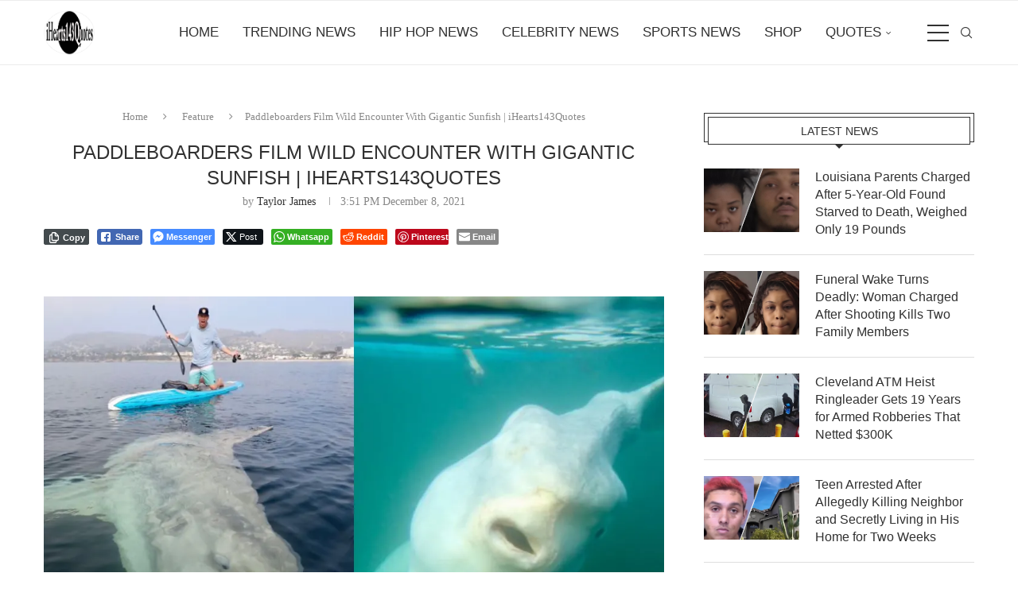

--- FILE ---
content_type: text/html; charset=UTF-8
request_url: https://ihearts143quotes.com/paddleboarders-film-wild-encounter-with-gigantic-sunfish-ihearts143quotes/
body_size: 141838
content:
<!DOCTYPE html>
<html lang="en-US">
<head>
    <meta charset="UTF-8">
    <meta http-equiv="X-UA-Compatible" content="IE=edge">
    <meta name="viewport" content="width=device-width, initial-scale=1">
    <link rel="profile" href="https://gmpg.org/xfn/11"/>
    <link rel="alternate" type="application/rss+xml" title="iHearts143Quotes Hip Hop News RSS Feed"
          href="https://ihearts143quotes.com/feed/"/>
    <link rel="alternate" type="application/atom+xml" title="iHearts143Quotes Hip Hop News Atom Feed"
          href="https://ihearts143quotes.com/feed/atom/"/>
    <link rel="pingback" href="https://ihearts143quotes.com/xmlrpc.php"/>
    <!--[if lt IE 9]>
	<script src="https://ihearts143quotes.com/wp-content/themes/soledad/js/html5.js"></script>
	<![endif]-->
	<meta name='robots' content='index, follow, max-image-preview:large, max-snippet:-1, max-video-preview:-1' />

	<!-- This site is optimized with the Yoast SEO Premium plugin v26.6 (Yoast SEO v26.7) - https://yoast.com/wordpress/plugins/seo/ -->
	<title>Paddleboarders Film Wild Encounter With Gigantic Sunfish | iHearts143Quotes | iHearts143Quotes Hip Hop News</title>
	<meta name="description" content="iHearts143Quotes: Two lucky paddleboarders recently had an encounter with a gigantic sunfish off the coast of Laguna Beach. The gigantic sunfish" />
	<link rel="canonical" href="https://ihearts143quotes.com/paddleboarders-film-wild-encounter-with-gigantic-sunfish-ihearts143quotes/" />
	<meta property="og:locale" content="en_US" />
	<meta property="og:type" content="article" />
	<meta property="og:title" content="Paddleboarders Film Wild Encounter With Gigantic Sunfish | iHearts143Quotes" />
	<meta property="og:description" content="iHearts143Quotes: Two lucky paddleboarders recently had an encounter with a gigantic sunfish off the coast of Laguna Beach. The gigantic sunfish" />
	<meta property="og:url" content="https://ihearts143quotes.com/paddleboarders-film-wild-encounter-with-gigantic-sunfish-ihearts143quotes/" />
	<meta property="og:site_name" content="iHearts143Quotes Hip Hop News" />
	<meta property="article:publisher" content="https://www.facebook.com/ihearts143quotes/" />
	<meta property="article:published_time" content="2021-12-08T15:51:55+00:00" />
	<meta property="article:modified_time" content="2021-12-08T15:57:40+00:00" />
	<meta property="og:image" content="https://i0.wp.com/ihearts143quotes.com/wp-content/uploads/2021/12/IMG_8258.jpg?fit=1920%2C960&ssl=1" />
	<meta property="og:image:width" content="1920" />
	<meta property="og:image:height" content="960" />
	<meta property="og:image:type" content="image/jpeg" />
	<meta name="author" content="Taylor James" />
	<meta name="twitter:card" content="summary_large_image" />
	<meta name="twitter:creator" content="@ihearts143quote" />
	<meta name="twitter:site" content="@ihearts143quote" />
	<meta name="twitter:label1" content="Written by" />
	<meta name="twitter:data1" content="Taylor James" />
	<meta name="twitter:label2" content="Est. reading time" />
	<meta name="twitter:data2" content="2 minutes" />
	<script type="application/ld+json" class="yoast-schema-graph">{"@context":"https://schema.org","@graph":[{"@type":"Article","@id":"https://ihearts143quotes.com/paddleboarders-film-wild-encounter-with-gigantic-sunfish-ihearts143quotes/#article","isPartOf":{"@id":"https://ihearts143quotes.com/paddleboarders-film-wild-encounter-with-gigantic-sunfish-ihearts143quotes/"},"author":{"name":"Taylor James","@id":"https://ihearts143quotes.com/#/schema/person/ac9337e015244f953497a134e9a54c1b"},"headline":"Paddleboarders Film Wild Encounter With Gigantic Sunfish | iHearts143Quotes","datePublished":"2021-12-08T15:51:55+00:00","dateModified":"2021-12-08T15:57:40+00:00","mainEntityOfPage":{"@id":"https://ihearts143quotes.com/paddleboarders-film-wild-encounter-with-gigantic-sunfish-ihearts143quotes/"},"wordCount":201,"publisher":{"@id":"https://ihearts143quotes.com/#organization"},"image":{"@id":"https://ihearts143quotes.com/paddleboarders-film-wild-encounter-with-gigantic-sunfish-ihearts143quotes/#primaryimage"},"thumbnailUrl":"https://i0.wp.com/ihearts143quotes.com/wp-content/uploads/2021/12/IMG_8258.jpg?fit=1920%2C960&ssl=1","keywords":["ihearts143quotes","nature","news","Ocean","paddleboarder encounters","Quotes","Sunfish"],"articleSection":["Feature","Nature","Nature Videos","Ocean","Trending News"],"inLanguage":"en-US","copyrightYear":"2021","copyrightHolder":{"@id":"https://ihearts143quotes.com/#organization"}},{"@type":"WebPage","@id":"https://ihearts143quotes.com/paddleboarders-film-wild-encounter-with-gigantic-sunfish-ihearts143quotes/","url":"https://ihearts143quotes.com/paddleboarders-film-wild-encounter-with-gigantic-sunfish-ihearts143quotes/","name":"Paddleboarders Film Wild Encounter With Gigantic Sunfish | iHearts143Quotes | iHearts143Quotes Hip Hop News","isPartOf":{"@id":"https://ihearts143quotes.com/#website"},"primaryImageOfPage":{"@id":"https://ihearts143quotes.com/paddleboarders-film-wild-encounter-with-gigantic-sunfish-ihearts143quotes/#primaryimage"},"image":{"@id":"https://ihearts143quotes.com/paddleboarders-film-wild-encounter-with-gigantic-sunfish-ihearts143quotes/#primaryimage"},"thumbnailUrl":"https://i0.wp.com/ihearts143quotes.com/wp-content/uploads/2021/12/IMG_8258.jpg?fit=1920%2C960&ssl=1","datePublished":"2021-12-08T15:51:55+00:00","dateModified":"2021-12-08T15:57:40+00:00","description":"iHearts143Quotes: Two lucky paddleboarders recently had an encounter with a gigantic sunfish off the coast of Laguna Beach. The gigantic sunfish","breadcrumb":{"@id":"https://ihearts143quotes.com/paddleboarders-film-wild-encounter-with-gigantic-sunfish-ihearts143quotes/#breadcrumb"},"inLanguage":"en-US","potentialAction":[{"@type":"ReadAction","target":["https://ihearts143quotes.com/paddleboarders-film-wild-encounter-with-gigantic-sunfish-ihearts143quotes/"]}]},{"@type":"ImageObject","inLanguage":"en-US","@id":"https://ihearts143quotes.com/paddleboarders-film-wild-encounter-with-gigantic-sunfish-ihearts143quotes/#primaryimage","url":"https://i0.wp.com/ihearts143quotes.com/wp-content/uploads/2021/12/IMG_8258.jpg?fit=1920%2C960&ssl=1","contentUrl":"https://i0.wp.com/ihearts143quotes.com/wp-content/uploads/2021/12/IMG_8258.jpg?fit=1920%2C960&ssl=1","width":1920,"height":960,"caption":"Paddleboarders Film Wild Encounter With Gigantic Sunfish -iHearts143Quotes -Quotes -News -Nature -Ocean -Sunfish -Mola Mola"},{"@type":"BreadcrumbList","@id":"https://ihearts143quotes.com/paddleboarders-film-wild-encounter-with-gigantic-sunfish-ihearts143quotes/#breadcrumb","itemListElement":[{"@type":"ListItem","position":1,"name":"Home","item":"https://ihearts143quotes.com/"},{"@type":"ListItem","position":2,"name":"Paddleboarders Film Wild Encounter With Gigantic Sunfish | iHearts143Quotes"}]},{"@type":"WebSite","@id":"https://ihearts143quotes.com/#website","url":"https://ihearts143quotes.com/","name":"iHearts143Quotes Hip Hop News","description":"Hip Hop | Breaking News, Videos &amp; Exclusive Stories","publisher":{"@id":"https://ihearts143quotes.com/#organization"},"potentialAction":[{"@type":"SearchAction","target":{"@type":"EntryPoint","urlTemplate":"https://ihearts143quotes.com/?s={search_term_string}"},"query-input":{"@type":"PropertyValueSpecification","valueRequired":true,"valueName":"search_term_string"}}],"inLanguage":"en-US"},{"@type":"Organization","@id":"https://ihearts143quotes.com/#organization","name":"iHearts143Quotes","alternateName":"iHearts143Quotes Hip Hop News","url":"https://ihearts143quotes.com/","logo":{"@type":"ImageObject","inLanguage":"en-US","@id":"https://ihearts143quotes.com/#/schema/logo/image/","url":"https://i0.wp.com/ihearts143quotes.com/wp-content/uploads/2020/01/cropped-Ihearts143quotes-Transparent-company-logo-WITHOUT-Since-2014-4500x5400-size-copy-3.png?fit=500%2C436&ssl=1","contentUrl":"https://i0.wp.com/ihearts143quotes.com/wp-content/uploads/2020/01/cropped-Ihearts143quotes-Transparent-company-logo-WITHOUT-Since-2014-4500x5400-size-copy-3.png?fit=500%2C436&ssl=1","width":500,"height":436,"caption":"iHearts143Quotes"},"image":{"@id":"https://ihearts143quotes.com/#/schema/logo/image/"},"sameAs":["https://www.facebook.com/ihearts143quotes/","https://x.com/ihearts143quote","https://www.instagram.com/ihearts143quotes/?hl=en","https://www.linkedin.com/company/ihearts143quotes","https://www.pinterest.com/iHearts143Quotes","https://www.youtube.com/channel/UC0gwhn9wfpMQLonrSwqy5lA","https://www.instagram.com/ihearts143quotes/"]},{"@type":"Person","@id":"https://ihearts143quotes.com/#/schema/person/ac9337e015244f953497a134e9a54c1b","name":"Taylor James","image":{"@type":"ImageObject","inLanguage":"en-US","@id":"https://ihearts143quotes.com/#/schema/person/image/","url":"https://ihearts143quotes.com/wp-content/uploads/2019/12/cropped-cropped-Ihearts143quotes-Transparent-company-logo-WITHOUT-Since-2014-4500x5400-size-copy-2-1-96x96.png","contentUrl":"https://ihearts143quotes.com/wp-content/uploads/2019/12/cropped-cropped-Ihearts143quotes-Transparent-company-logo-WITHOUT-Since-2014-4500x5400-size-copy-2-1-96x96.png","caption":"Taylor James"},"description":"As the entertainment and news editorial assistant for iHearts143Quotes, Taylor writes about trending news, breaking news, entertainment news and everyday news.","sameAs":["https://ihearts143quotes.com"],"jobTitle":"Editorial Assistant","worksFor":"iHearts143Quotes","url":"https://ihearts143quotes.com/author/timelessvisionsec1gmail-com/"}]}</script>
	<!-- / Yoast SEO Premium plugin. -->


<link rel='dns-prefetch' href='//stats.wp.com' />
<link rel='preconnect' href='//i0.wp.com' />
<link rel='preconnect' href='//c0.wp.com' />
<link rel="alternate" type="application/rss+xml" title="iHearts143Quotes Hip Hop News &raquo; Feed" href="https://ihearts143quotes.com/feed/" />
<link rel="alternate" type="application/rss+xml" title="iHearts143Quotes Hip Hop News &raquo; Comments Feed" href="https://ihearts143quotes.com/comments/feed/" />
<link rel="alternate" title="oEmbed (JSON)" type="application/json+oembed" href="https://ihearts143quotes.com/wp-json/oembed/1.0/embed?url=https%3A%2F%2Fihearts143quotes.com%2Fpaddleboarders-film-wild-encounter-with-gigantic-sunfish-ihearts143quotes%2F" />
<link rel="alternate" title="oEmbed (XML)" type="text/xml+oembed" href="https://ihearts143quotes.com/wp-json/oembed/1.0/embed?url=https%3A%2F%2Fihearts143quotes.com%2Fpaddleboarders-film-wild-encounter-with-gigantic-sunfish-ihearts143quotes%2F&#038;format=xml" />
<style id='wp-img-auto-sizes-contain-inline-css' type='text/css'>
img:is([sizes=auto i],[sizes^="auto," i]){contain-intrinsic-size:3000px 1500px}
/*# sourceURL=wp-img-auto-sizes-contain-inline-css */
</style>
<link rel='stylesheet' id='cf7ic_style-css' href='https://ihearts143quotes.com/wp-content/plugins/contact-form-7-image-captcha/css/cf7ic-style.css?ver=3.3.7' type='text/css' media='all' />
<link rel='stylesheet' id='jetpack_related-posts-css' href='https://c0.wp.com/p/jetpack/15.4/modules/related-posts/related-posts.css' type='text/css' media='all' />
<style id='wp-emoji-styles-inline-css' type='text/css'>

	img.wp-smiley, img.emoji {
		display: inline !important;
		border: none !important;
		box-shadow: none !important;
		height: 1em !important;
		width: 1em !important;
		margin: 0 0.07em !important;
		vertical-align: -0.1em !important;
		background: none !important;
		padding: 0 !important;
	}
/*# sourceURL=wp-emoji-styles-inline-css */
</style>
<style id='wp-block-library-inline-css' type='text/css'>
:root{--wp-block-synced-color:#7a00df;--wp-block-synced-color--rgb:122,0,223;--wp-bound-block-color:var(--wp-block-synced-color);--wp-editor-canvas-background:#ddd;--wp-admin-theme-color:#007cba;--wp-admin-theme-color--rgb:0,124,186;--wp-admin-theme-color-darker-10:#006ba1;--wp-admin-theme-color-darker-10--rgb:0,107,160.5;--wp-admin-theme-color-darker-20:#005a87;--wp-admin-theme-color-darker-20--rgb:0,90,135;--wp-admin-border-width-focus:2px}@media (min-resolution:192dpi){:root{--wp-admin-border-width-focus:1.5px}}.wp-element-button{cursor:pointer}:root .has-very-light-gray-background-color{background-color:#eee}:root .has-very-dark-gray-background-color{background-color:#313131}:root .has-very-light-gray-color{color:#eee}:root .has-very-dark-gray-color{color:#313131}:root .has-vivid-green-cyan-to-vivid-cyan-blue-gradient-background{background:linear-gradient(135deg,#00d084,#0693e3)}:root .has-purple-crush-gradient-background{background:linear-gradient(135deg,#34e2e4,#4721fb 50%,#ab1dfe)}:root .has-hazy-dawn-gradient-background{background:linear-gradient(135deg,#faaca8,#dad0ec)}:root .has-subdued-olive-gradient-background{background:linear-gradient(135deg,#fafae1,#67a671)}:root .has-atomic-cream-gradient-background{background:linear-gradient(135deg,#fdd79a,#004a59)}:root .has-nightshade-gradient-background{background:linear-gradient(135deg,#330968,#31cdcf)}:root .has-midnight-gradient-background{background:linear-gradient(135deg,#020381,#2874fc)}:root{--wp--preset--font-size--normal:16px;--wp--preset--font-size--huge:42px}.has-regular-font-size{font-size:1em}.has-larger-font-size{font-size:2.625em}.has-normal-font-size{font-size:var(--wp--preset--font-size--normal)}.has-huge-font-size{font-size:var(--wp--preset--font-size--huge)}.has-text-align-center{text-align:center}.has-text-align-left{text-align:left}.has-text-align-right{text-align:right}.has-fit-text{white-space:nowrap!important}#end-resizable-editor-section{display:none}.aligncenter{clear:both}.items-justified-left{justify-content:flex-start}.items-justified-center{justify-content:center}.items-justified-right{justify-content:flex-end}.items-justified-space-between{justify-content:space-between}.screen-reader-text{border:0;clip-path:inset(50%);height:1px;margin:-1px;overflow:hidden;padding:0;position:absolute;width:1px;word-wrap:normal!important}.screen-reader-text:focus{background-color:#ddd;clip-path:none;color:#444;display:block;font-size:1em;height:auto;left:5px;line-height:normal;padding:15px 23px 14px;text-decoration:none;top:5px;width:auto;z-index:100000}html :where(.has-border-color){border-style:solid}html :where([style*=border-top-color]){border-top-style:solid}html :where([style*=border-right-color]){border-right-style:solid}html :where([style*=border-bottom-color]){border-bottom-style:solid}html :where([style*=border-left-color]){border-left-style:solid}html :where([style*=border-width]){border-style:solid}html :where([style*=border-top-width]){border-top-style:solid}html :where([style*=border-right-width]){border-right-style:solid}html :where([style*=border-bottom-width]){border-bottom-style:solid}html :where([style*=border-left-width]){border-left-style:solid}html :where(img[class*=wp-image-]){height:auto;max-width:100%}:where(figure){margin:0 0 1em}html :where(.is-position-sticky){--wp-admin--admin-bar--position-offset:var(--wp-admin--admin-bar--height,0px)}@media screen and (max-width:600px){html :where(.is-position-sticky){--wp-admin--admin-bar--position-offset:0px}}

/*# sourceURL=wp-block-library-inline-css */
</style><style id='wp-block-video-inline-css' type='text/css'>
.wp-block-video{box-sizing:border-box}.wp-block-video video{height:auto;vertical-align:middle;width:100%}@supports (position:sticky){.wp-block-video [poster]{object-fit:cover}}.wp-block-video.aligncenter{text-align:center}.wp-block-video :where(figcaption){margin-bottom:1em;margin-top:.5em}
/*# sourceURL=https://c0.wp.com/c/6.9/wp-includes/blocks/video/style.min.css */
</style>
<style id='wp-block-video-theme-inline-css' type='text/css'>
.wp-block-video :where(figcaption){color:#555;font-size:13px;text-align:center}.is-dark-theme .wp-block-video :where(figcaption){color:#ffffffa6}.wp-block-video{margin:0 0 1em}
/*# sourceURL=https://c0.wp.com/c/6.9/wp-includes/blocks/video/theme.min.css */
</style>
<style id='wp-block-columns-inline-css' type='text/css'>
.wp-block-columns{box-sizing:border-box;display:flex;flex-wrap:wrap!important}@media (min-width:782px){.wp-block-columns{flex-wrap:nowrap!important}}.wp-block-columns{align-items:normal!important}.wp-block-columns.are-vertically-aligned-top{align-items:flex-start}.wp-block-columns.are-vertically-aligned-center{align-items:center}.wp-block-columns.are-vertically-aligned-bottom{align-items:flex-end}@media (max-width:781px){.wp-block-columns:not(.is-not-stacked-on-mobile)>.wp-block-column{flex-basis:100%!important}}@media (min-width:782px){.wp-block-columns:not(.is-not-stacked-on-mobile)>.wp-block-column{flex-basis:0;flex-grow:1}.wp-block-columns:not(.is-not-stacked-on-mobile)>.wp-block-column[style*=flex-basis]{flex-grow:0}}.wp-block-columns.is-not-stacked-on-mobile{flex-wrap:nowrap!important}.wp-block-columns.is-not-stacked-on-mobile>.wp-block-column{flex-basis:0;flex-grow:1}.wp-block-columns.is-not-stacked-on-mobile>.wp-block-column[style*=flex-basis]{flex-grow:0}:where(.wp-block-columns){margin-bottom:1.75em}:where(.wp-block-columns.has-background){padding:1.25em 2.375em}.wp-block-column{flex-grow:1;min-width:0;overflow-wrap:break-word;word-break:break-word}.wp-block-column.is-vertically-aligned-top{align-self:flex-start}.wp-block-column.is-vertically-aligned-center{align-self:center}.wp-block-column.is-vertically-aligned-bottom{align-self:flex-end}.wp-block-column.is-vertically-aligned-stretch{align-self:stretch}.wp-block-column.is-vertically-aligned-bottom,.wp-block-column.is-vertically-aligned-center,.wp-block-column.is-vertically-aligned-top{width:100%}
/*# sourceURL=https://c0.wp.com/c/6.9/wp-includes/blocks/columns/style.min.css */
</style>
<style id='wp-block-paragraph-inline-css' type='text/css'>
.is-small-text{font-size:.875em}.is-regular-text{font-size:1em}.is-large-text{font-size:2.25em}.is-larger-text{font-size:3em}.has-drop-cap:not(:focus):first-letter{float:left;font-size:8.4em;font-style:normal;font-weight:100;line-height:.68;margin:.05em .1em 0 0;text-transform:uppercase}body.rtl .has-drop-cap:not(:focus):first-letter{float:none;margin-left:.1em}p.has-drop-cap.has-background{overflow:hidden}:root :where(p.has-background){padding:1.25em 2.375em}:where(p.has-text-color:not(.has-link-color)) a{color:inherit}p.has-text-align-left[style*="writing-mode:vertical-lr"],p.has-text-align-right[style*="writing-mode:vertical-rl"]{rotate:180deg}
/*# sourceURL=https://c0.wp.com/c/6.9/wp-includes/blocks/paragraph/style.min.css */
</style>
<style id='global-styles-inline-css' type='text/css'>
:root{--wp--preset--aspect-ratio--square: 1;--wp--preset--aspect-ratio--4-3: 4/3;--wp--preset--aspect-ratio--3-4: 3/4;--wp--preset--aspect-ratio--3-2: 3/2;--wp--preset--aspect-ratio--2-3: 2/3;--wp--preset--aspect-ratio--16-9: 16/9;--wp--preset--aspect-ratio--9-16: 9/16;--wp--preset--color--black: #000000;--wp--preset--color--cyan-bluish-gray: #abb8c3;--wp--preset--color--white: #ffffff;--wp--preset--color--pale-pink: #f78da7;--wp--preset--color--vivid-red: #cf2e2e;--wp--preset--color--luminous-vivid-orange: #ff6900;--wp--preset--color--luminous-vivid-amber: #fcb900;--wp--preset--color--light-green-cyan: #7bdcb5;--wp--preset--color--vivid-green-cyan: #00d084;--wp--preset--color--pale-cyan-blue: #8ed1fc;--wp--preset--color--vivid-cyan-blue: #0693e3;--wp--preset--color--vivid-purple: #9b51e0;--wp--preset--gradient--vivid-cyan-blue-to-vivid-purple: linear-gradient(135deg,rgb(6,147,227) 0%,rgb(155,81,224) 100%);--wp--preset--gradient--light-green-cyan-to-vivid-green-cyan: linear-gradient(135deg,rgb(122,220,180) 0%,rgb(0,208,130) 100%);--wp--preset--gradient--luminous-vivid-amber-to-luminous-vivid-orange: linear-gradient(135deg,rgb(252,185,0) 0%,rgb(255,105,0) 100%);--wp--preset--gradient--luminous-vivid-orange-to-vivid-red: linear-gradient(135deg,rgb(255,105,0) 0%,rgb(207,46,46) 100%);--wp--preset--gradient--very-light-gray-to-cyan-bluish-gray: linear-gradient(135deg,rgb(238,238,238) 0%,rgb(169,184,195) 100%);--wp--preset--gradient--cool-to-warm-spectrum: linear-gradient(135deg,rgb(74,234,220) 0%,rgb(151,120,209) 20%,rgb(207,42,186) 40%,rgb(238,44,130) 60%,rgb(251,105,98) 80%,rgb(254,248,76) 100%);--wp--preset--gradient--blush-light-purple: linear-gradient(135deg,rgb(255,206,236) 0%,rgb(152,150,240) 100%);--wp--preset--gradient--blush-bordeaux: linear-gradient(135deg,rgb(254,205,165) 0%,rgb(254,45,45) 50%,rgb(107,0,62) 100%);--wp--preset--gradient--luminous-dusk: linear-gradient(135deg,rgb(255,203,112) 0%,rgb(199,81,192) 50%,rgb(65,88,208) 100%);--wp--preset--gradient--pale-ocean: linear-gradient(135deg,rgb(255,245,203) 0%,rgb(182,227,212) 50%,rgb(51,167,181) 100%);--wp--preset--gradient--electric-grass: linear-gradient(135deg,rgb(202,248,128) 0%,rgb(113,206,126) 100%);--wp--preset--gradient--midnight: linear-gradient(135deg,rgb(2,3,129) 0%,rgb(40,116,252) 100%);--wp--preset--font-size--small: 12px;--wp--preset--font-size--medium: 20px;--wp--preset--font-size--large: 32px;--wp--preset--font-size--x-large: 42px;--wp--preset--font-size--normal: 14px;--wp--preset--font-size--huge: 42px;--wp--preset--spacing--20: 0.44rem;--wp--preset--spacing--30: 0.67rem;--wp--preset--spacing--40: 1rem;--wp--preset--spacing--50: 1.5rem;--wp--preset--spacing--60: 2.25rem;--wp--preset--spacing--70: 3.38rem;--wp--preset--spacing--80: 5.06rem;--wp--preset--shadow--natural: 6px 6px 9px rgba(0, 0, 0, 0.2);--wp--preset--shadow--deep: 12px 12px 50px rgba(0, 0, 0, 0.4);--wp--preset--shadow--sharp: 6px 6px 0px rgba(0, 0, 0, 0.2);--wp--preset--shadow--outlined: 6px 6px 0px -3px rgb(255, 255, 255), 6px 6px rgb(0, 0, 0);--wp--preset--shadow--crisp: 6px 6px 0px rgb(0, 0, 0);}:where(.is-layout-flex){gap: 0.5em;}:where(.is-layout-grid){gap: 0.5em;}body .is-layout-flex{display: flex;}.is-layout-flex{flex-wrap: wrap;align-items: center;}.is-layout-flex > :is(*, div){margin: 0;}body .is-layout-grid{display: grid;}.is-layout-grid > :is(*, div){margin: 0;}:where(.wp-block-columns.is-layout-flex){gap: 2em;}:where(.wp-block-columns.is-layout-grid){gap: 2em;}:where(.wp-block-post-template.is-layout-flex){gap: 1.25em;}:where(.wp-block-post-template.is-layout-grid){gap: 1.25em;}.has-black-color{color: var(--wp--preset--color--black) !important;}.has-cyan-bluish-gray-color{color: var(--wp--preset--color--cyan-bluish-gray) !important;}.has-white-color{color: var(--wp--preset--color--white) !important;}.has-pale-pink-color{color: var(--wp--preset--color--pale-pink) !important;}.has-vivid-red-color{color: var(--wp--preset--color--vivid-red) !important;}.has-luminous-vivid-orange-color{color: var(--wp--preset--color--luminous-vivid-orange) !important;}.has-luminous-vivid-amber-color{color: var(--wp--preset--color--luminous-vivid-amber) !important;}.has-light-green-cyan-color{color: var(--wp--preset--color--light-green-cyan) !important;}.has-vivid-green-cyan-color{color: var(--wp--preset--color--vivid-green-cyan) !important;}.has-pale-cyan-blue-color{color: var(--wp--preset--color--pale-cyan-blue) !important;}.has-vivid-cyan-blue-color{color: var(--wp--preset--color--vivid-cyan-blue) !important;}.has-vivid-purple-color{color: var(--wp--preset--color--vivid-purple) !important;}.has-black-background-color{background-color: var(--wp--preset--color--black) !important;}.has-cyan-bluish-gray-background-color{background-color: var(--wp--preset--color--cyan-bluish-gray) !important;}.has-white-background-color{background-color: var(--wp--preset--color--white) !important;}.has-pale-pink-background-color{background-color: var(--wp--preset--color--pale-pink) !important;}.has-vivid-red-background-color{background-color: var(--wp--preset--color--vivid-red) !important;}.has-luminous-vivid-orange-background-color{background-color: var(--wp--preset--color--luminous-vivid-orange) !important;}.has-luminous-vivid-amber-background-color{background-color: var(--wp--preset--color--luminous-vivid-amber) !important;}.has-light-green-cyan-background-color{background-color: var(--wp--preset--color--light-green-cyan) !important;}.has-vivid-green-cyan-background-color{background-color: var(--wp--preset--color--vivid-green-cyan) !important;}.has-pale-cyan-blue-background-color{background-color: var(--wp--preset--color--pale-cyan-blue) !important;}.has-vivid-cyan-blue-background-color{background-color: var(--wp--preset--color--vivid-cyan-blue) !important;}.has-vivid-purple-background-color{background-color: var(--wp--preset--color--vivid-purple) !important;}.has-black-border-color{border-color: var(--wp--preset--color--black) !important;}.has-cyan-bluish-gray-border-color{border-color: var(--wp--preset--color--cyan-bluish-gray) !important;}.has-white-border-color{border-color: var(--wp--preset--color--white) !important;}.has-pale-pink-border-color{border-color: var(--wp--preset--color--pale-pink) !important;}.has-vivid-red-border-color{border-color: var(--wp--preset--color--vivid-red) !important;}.has-luminous-vivid-orange-border-color{border-color: var(--wp--preset--color--luminous-vivid-orange) !important;}.has-luminous-vivid-amber-border-color{border-color: var(--wp--preset--color--luminous-vivid-amber) !important;}.has-light-green-cyan-border-color{border-color: var(--wp--preset--color--light-green-cyan) !important;}.has-vivid-green-cyan-border-color{border-color: var(--wp--preset--color--vivid-green-cyan) !important;}.has-pale-cyan-blue-border-color{border-color: var(--wp--preset--color--pale-cyan-blue) !important;}.has-vivid-cyan-blue-border-color{border-color: var(--wp--preset--color--vivid-cyan-blue) !important;}.has-vivid-purple-border-color{border-color: var(--wp--preset--color--vivid-purple) !important;}.has-vivid-cyan-blue-to-vivid-purple-gradient-background{background: var(--wp--preset--gradient--vivid-cyan-blue-to-vivid-purple) !important;}.has-light-green-cyan-to-vivid-green-cyan-gradient-background{background: var(--wp--preset--gradient--light-green-cyan-to-vivid-green-cyan) !important;}.has-luminous-vivid-amber-to-luminous-vivid-orange-gradient-background{background: var(--wp--preset--gradient--luminous-vivid-amber-to-luminous-vivid-orange) !important;}.has-luminous-vivid-orange-to-vivid-red-gradient-background{background: var(--wp--preset--gradient--luminous-vivid-orange-to-vivid-red) !important;}.has-very-light-gray-to-cyan-bluish-gray-gradient-background{background: var(--wp--preset--gradient--very-light-gray-to-cyan-bluish-gray) !important;}.has-cool-to-warm-spectrum-gradient-background{background: var(--wp--preset--gradient--cool-to-warm-spectrum) !important;}.has-blush-light-purple-gradient-background{background: var(--wp--preset--gradient--blush-light-purple) !important;}.has-blush-bordeaux-gradient-background{background: var(--wp--preset--gradient--blush-bordeaux) !important;}.has-luminous-dusk-gradient-background{background: var(--wp--preset--gradient--luminous-dusk) !important;}.has-pale-ocean-gradient-background{background: var(--wp--preset--gradient--pale-ocean) !important;}.has-electric-grass-gradient-background{background: var(--wp--preset--gradient--electric-grass) !important;}.has-midnight-gradient-background{background: var(--wp--preset--gradient--midnight) !important;}.has-small-font-size{font-size: var(--wp--preset--font-size--small) !important;}.has-medium-font-size{font-size: var(--wp--preset--font-size--medium) !important;}.has-large-font-size{font-size: var(--wp--preset--font-size--large) !important;}.has-x-large-font-size{font-size: var(--wp--preset--font-size--x-large) !important;}
:where(.wp-block-columns.is-layout-flex){gap: 2em;}:where(.wp-block-columns.is-layout-grid){gap: 2em;}
/*# sourceURL=global-styles-inline-css */
</style>
<style id='core-block-supports-inline-css' type='text/css'>
.wp-container-core-columns-is-layout-9d6595d7{flex-wrap:nowrap;}
/*# sourceURL=core-block-supports-inline-css */
</style>

<style id='classic-theme-styles-inline-css' type='text/css'>
/*! This file is auto-generated */
.wp-block-button__link{color:#fff;background-color:#32373c;border-radius:9999px;box-shadow:none;text-decoration:none;padding:calc(.667em + 2px) calc(1.333em + 2px);font-size:1.125em}.wp-block-file__button{background:#32373c;color:#fff;text-decoration:none}
/*# sourceURL=/wp-includes/css/classic-themes.min.css */
</style>
<link rel='stylesheet' id='contact-form-7-css' href='https://ihearts143quotes.com/wp-content/plugins/contact-form-7/includes/css/styles.css?ver=6.1.4' type='text/css' media='all' />
<link rel='stylesheet' id='ssb-front-css-css' href='https://ihearts143quotes.com/wp-content/plugins/simple-social-buttons/assets/css/front.css?ver=6.2.0' type='text/css' media='all' />
<link rel='stylesheet' id='penci-main-style-css' href='https://ihearts143quotes.com/wp-content/themes/soledad/main.css?ver=8.7.0' type='text/css' media='all' />
<link rel='stylesheet' id='penci-swiper-bundle-css' href='https://ihearts143quotes.com/wp-content/themes/soledad/css/swiper-bundle.min.css?ver=8.7.0' type='text/css' media='all' />
<link rel='stylesheet' id='penci-font-awesomeold-css' href='https://ihearts143quotes.com/wp-content/themes/soledad/css/font-awesome.4.7.0.swap.min.css?ver=4.7.0' type='text/css' media='all' />
<link rel='stylesheet' id='penci_icon-css' href='https://ihearts143quotes.com/wp-content/themes/soledad/css/penci-icon.css?ver=8.7.0' type='text/css' media='all' />
<link rel='stylesheet' id='penci_style-css' href='https://ihearts143quotes.com/wp-content/themes/soledad/style.css?ver=8.7.0' type='text/css' media='all' />
<link rel='stylesheet' id='penci_social_counter-css' href='https://ihearts143quotes.com/wp-content/themes/soledad/css/social-counter.css?ver=8.7.0' type='text/css' media='all' />
<script type="text/javascript" id="jetpack_related-posts-js-extra">
/* <![CDATA[ */
var related_posts_js_options = {"post_heading":"h4"};
//# sourceURL=jetpack_related-posts-js-extra
/* ]]> */
</script>
<script type="text/javascript" src="https://c0.wp.com/p/jetpack/15.4/_inc/build/related-posts/related-posts.min.js" id="jetpack_related-posts-js"></script>
<script type="text/javascript" src="https://c0.wp.com/c/6.9/wp-includes/js/jquery/jquery.min.js" id="jquery-core-js"></script>
<script type="text/javascript" src="https://c0.wp.com/c/6.9/wp-includes/js/jquery/jquery-migrate.min.js" id="jquery-migrate-js"></script>
<link rel="https://api.w.org/" href="https://ihearts143quotes.com/wp-json/" /><link rel="alternate" title="JSON" type="application/json" href="https://ihearts143quotes.com/wp-json/wp/v2/posts/28616" /><link rel="EditURI" type="application/rsd+xml" title="RSD" href="https://ihearts143quotes.com/xmlrpc.php?rsd" />
 <style media="screen">

		.simplesocialbuttons.simplesocialbuttons_inline .ssb-fb-like, .simplesocialbuttons.simplesocialbuttons_inline amp-facebook-like {
	  margin: ;
	}
		 /*inline margin*/
	
	
	
	
	
	
			 .simplesocialbuttons.simplesocialbuttons_inline.simplesocial-simple-icons button{
		 margin: ;
	 }

			 /*margin-digbar*/

	
	
	
	
	
	
	
</style>

<!-- Open Graph Meta Tags generated by Simple Social Buttons 6.2.0 -->
<meta property="og:title" content="Paddleboarders Film Wild Encounter With Gigantic Sunfish | iHearts143Quotes - iHearts143Quotes Hip Hop News" />
<meta property="og:type" content="article" />
<meta property="og:description" content="Two lucky paddleboarders recently had an encounter with a gigantic sunfish off the coast of Laguna Beach. The gigantic sunfish is also known as a Mola Mola. The fish was spotted by Rich German and his friend Matt Wheaton, reports the San Jose Mercury News. &quot;We were just paddling and all of a sudden we were like &quot;Oh my God.&quot;&hellip;" />
<meta property="og:url" content="https://ihearts143quotes.com/paddleboarders-film-wild-encounter-with-gigantic-sunfish-ihearts143quotes/" />
<meta property="og:site_name" content="iHearts143Quotes Hip Hop News" />
<meta property="og:image" content="https://ihearts143quotes.com/wp-content/uploads/2021/12/IMG_8258.jpg" />
<meta name="twitter:card" content="summary_large_image" />
<meta name="twitter:description" content="Two lucky paddleboarders recently had an encounter with a gigantic sunfish off the coast of Laguna Beach. The gigantic sunfish is also known as a Mola Mola. The fish was spotted by Rich German and his friend Matt Wheaton, reports the San Jose Mercury News. "We were just paddling and all of a sudden we were like "Oh my God."&hellip;" />
<meta name="twitter:title" content="Paddleboarders Film Wild Encounter With Gigantic Sunfish | iHearts143Quotes - iHearts143Quotes Hip Hop News" />
<meta property="twitter:image" content="https://ihearts143quotes.com/wp-content/uploads/2021/12/IMG_8258.jpg" />
	<style>img#wpstats{display:none}</style>
		<meta name="facebook-domain-verification" content="aza2au3zknssck9ajc5nryslrkh4xc" />

<script data-ad-client="ca-pub-2316232298260612" async src="https://pagead2.googlesyndication.com/pagead/js/adsbygoogle.js"></script>

<!-- Clarity tracking code for https://www.ihearts143quotes.com/ --><script>    (function(c,l,a,r,i,t,y){        c[a]=c[a]||function(){(c[a].q=c[a].q||[]).push(arguments)};        t=l.createElement(r);t.async=1;t.src="https://www.clarity.ms/tag/"+i+"?ref=bwt";        y=l.getElementsByTagName(r)[0];y.parentNode.insertBefore(t,y);    })(window, document, "clarity", "script", "eqc8zx66q2");</script><style id="penci-custom-style" type="text/css">body{ --pcbg-cl: #fff; --pctext-cl: #313131; --pcborder-cl: #dedede; --pcheading-cl: #313131; --pcmeta-cl: #888888; --pcaccent-cl: #6eb48c; --pcbody-font: 'PT Serif', serif; --pchead-font: 'Raleway', sans-serif; --pchead-wei: bold; --pcava_bdr:10px;--pcajs_fvw:470px;--pcajs_fvmw:220px; } .single.penci-body-single-style-5 #header, .single.penci-body-single-style-6 #header, .single.penci-body-single-style-10 #header, .single.penci-body-single-style-5 .pc-wrapbuilder-header, .single.penci-body-single-style-6 .pc-wrapbuilder-header, .single.penci-body-single-style-10 .pc-wrapbuilder-header { --pchd-mg: 40px; } .fluid-width-video-wrapper > div { position: absolute; left: 0; right: 0; top: 0; width: 100%; height: 100%; } .yt-video-place { position: relative; text-align: center; } .yt-video-place.embed-responsive .start-video { display: block; top: 0; left: 0; bottom: 0; right: 0; position: absolute; transform: none; } .yt-video-place.embed-responsive .start-video img { margin: 0; padding: 0; top: 50%; display: inline-block; position: absolute; left: 50%; transform: translate(-50%, -50%); width: 68px; height: auto; } .mfp-bg { top: 0; left: 0; width: 100%; height: 100%; z-index: 9999999; overflow: hidden; position: fixed; background: #0b0b0b; opacity: .8; filter: alpha(opacity=80) } .mfp-wrap { top: 0; left: 0; width: 100%; height: 100%; z-index: 9999999; position: fixed; outline: none !important; -webkit-backface-visibility: hidden } .penci-hide-tagupdated{ display: none !important; } body { --pchead-wei: normal; } .featured-area.featured-style-42 .item-inner-content, .featured-style-41 .swiper-slide, .slider-40-wrapper .nav-thumb-creative .thumb-container:after,.penci-slider44-t-item:before,.penci-slider44-main-wrapper .item, .featured-area .penci-image-holder, .featured-area .penci-slider4-overlay, .featured-area .penci-slide-overlay .overlay-link, .featured-style-29 .featured-slider-overlay, .penci-slider38-overlay{ border-radius: ; -webkit-border-radius: ; } .penci-featured-content-right:before{ border-top-right-radius: ; border-bottom-right-radius: ; } .penci-flat-overlay .penci-slide-overlay .penci-mag-featured-content:before{ border-bottom-left-radius: ; border-bottom-right-radius: ; } .container-single .post-image{ border-radius: ; -webkit-border-radius: ; } .penci-mega-post-inner, .penci-mega-thumbnail .penci-image-holder{ border-radius: ; -webkit-border-radius: ; } body.penci-body-boxed { background-repeat:no-repeat; } body.penci-body-boxed { background-attachment:fixed; } body.penci-body-boxed { background-size:cover; } #header .inner-header .container { padding:40px 0; } .penci-home-popular-post .item-related h3 a { font-size: 14px; } ul.penci-topbar-menu > li > a, div.penci-topbar-menu > ul > li > a { font-size: 11px; } ul.penci-topbar-menu ul.sub-menu > li a, div.penci-topbar-menu ul.sub-menu > li a { font-size: 11px; } .penci-topbar-social a, .penci-top-bar .penci-login-popup-btn a i{ font-size: 13px; } #penci-login-popup:before{ opacity: ; } .header-social a i, .main-nav-social a { font-size: 18px; } .header-social a svg, .main-nav-social a svg{ width: 18px; } .pcheader-icon .search-click{ font-size: 14px; } #navigation ul.menu > li > a, #navigation .menu > ul > li > a { font-size: 17px; } #navigation ul.menu ul.sub-menu li > a, #navigation .penci-megamenu .penci-mega-child-categories a, #navigation .penci-megamenu .post-mega-title a, #navigation .menu ul ul.sub-menu li a { font-size: 10px; } #sidebar-nav-logo{ padding-bottom: 0; } #sidebar-nav-logo:before { content: none; display: none; } .penci-menu-hbg .menu li a { font-size: 13px; } .penci-homepage-title.penci-magazine-title h3 a, .penci-border-arrow.penci-homepage-title .inner-arrow { font-size: 20px; } .home-featured-cat-content .cat > a.penci-cat-name { font-size: 13px; } .penci-header-signup-form { padding-top: px; padding-bottom: px; } .penci-slide-overlay .overlay-link, .penci-slider38-overlay, .penci-flat-overlay .penci-slide-overlay .penci-mag-featured-content:before, .slider-40-wrapper .list-slider-creative .item-slider-creative .img-container:before { opacity: ; } .penci-item-mag:hover .penci-slide-overlay .overlay-link, .featured-style-38 .item:hover .penci-slider38-overlay, .penci-flat-overlay .penci-item-mag:hover .penci-slide-overlay .penci-mag-featured-content:before { opacity: ; } .penci-featured-content .featured-slider-overlay { opacity: ; } .slider-40-wrapper .list-slider-creative .item-slider-creative:hover .img-container:before { opacity:; } .featured-style-29 .featured-slider-overlay { opacity: ; } .penci-owl-carousel{--pcfs-delay:0.5s;} .penci-grid li.typography-style .overlay-typography { opacity: ; } .penci-grid li.typography-style:hover .overlay-typography { opacity: ; } .penci-sidebar-content .penci-border-arrow .inner-arrow { font-size: 14px; } #footer-copyright * { font-style: normal; } .home-pupular-posts-title { color: #000000; } .penci-home-popular-post .item-related h3 a { color: #000000; } .home-featured-cat-content .magcat-detail h3 a { color: #000000; } .home-featured-cat-content .mag-photo .mag-overlay-photo { opacity: ; } .home-featured-cat-content .mag-photo:hover .mag-overlay-photo { opacity: ; } .inner-item-portfolio:hover .penci-portfolio-thumbnail a:after { opacity: ; } .penci-menuhbg-toggle { width: 27px; } .penci-menuhbg-toggle .penci-menuhbg-inner { height: 27px; } .penci-menuhbg-toggle .penci-lines, .penci-menuhbg-wapper{ width: 27px; } .penci-menuhbg-toggle .lines-button{ top: 12.5px; } .penci-menuhbg-toggle .penci-lines:before{ top: 9.5px; } .penci-menuhbg-toggle .penci-lines:after{ top: -9.5px; } .penci-menuhbg-toggle:hover .lines-button:after, .penci-menuhbg-toggle:hover .penci-lines:before, .penci-menuhbg-toggle:hover .penci-lines:after{ transform: translateX(37px); } .penci-menuhbg-toggle .lines-button.penci-hover-effect{ left: -37px; } .penci-menu-hbg{ width: 330px; }.penci-menu-hbg.penci-menu-hbg-left{ transform: translateX(-330px); -webkit-transform: translateX(-330px); -moz-transform: translateX(-330px); }.penci-menu-hbg.penci-menu-hbg-right{ transform: translateX(330px); -webkit-transform: translateX(330px); -moz-transform: translateX(330px); }.penci-menuhbg-open .penci-menu-hbg.penci-menu-hbg-left, .penci-vernav-poleft.penci-menuhbg-open .penci-vernav-toggle{ left: 330px; }@media only screen and (min-width: 961px) { .penci-vernav-enable.penci-vernav-poleft .wrapper-boxed, .penci-vernav-enable.penci-vernav-poleft .pencipdc_podcast.pencipdc_dock_player{ padding-left: 330px; } .penci-vernav-enable.penci-vernav-poright .wrapper-boxed, .penci-vernav-enable.penci-vernav-poright .pencipdc_podcast.pencipdc_dock_player{ padding-right: 330px; } .penci-vernav-enable .is-sticky #navigation{ width: calc(100% - 330px); } }@media only screen and (min-width: 961px) { .penci-vernav-enable .penci_is_nosidebar .wp-block-image.alignfull, .penci-vernav-enable .penci_is_nosidebar .wp-block-cover-image.alignfull, .penci-vernav-enable .penci_is_nosidebar .wp-block-cover.alignfull, .penci-vernav-enable .penci_is_nosidebar .wp-block-gallery.alignfull, .penci-vernav-enable .penci_is_nosidebar .alignfull{ margin-left: calc(50% - 50vw + 165px); width: calc(100vw - 330px); } }.penci-vernav-poright.penci-menuhbg-open .penci-vernav-toggle{ right: 330px; }@media only screen and (min-width: 961px) { .penci-vernav-enable.penci-vernav-poleft .penci-rltpopup-left{ left: 330px; } }@media only screen and (min-width: 961px) { .penci-vernav-enable.penci-vernav-poright .penci-rltpopup-right{ right: 330px; } }@media only screen and (max-width: 1500px) and (min-width: 961px) { .penci-vernav-enable .container { max-width: 100%; max-width: calc(100% - 30px); } .penci-vernav-enable .container.home-featured-boxes{ display: block; } .penci-vernav-enable .container.home-featured-boxes:before, .penci-vernav-enable .container.home-featured-boxes:after{ content: ""; display: table; clear: both; } } body { --pcdm_btnbg: rgba(0, 0, 0, .1); --pcdm_btnd: #666; --pcdm_btndbg: #fff; --pcdm_btnn: var(--pctext-cl); --pcdm_btnnbg: var(--pcbg-cl); } body.pcdm-enable { --pcbg-cl: #000000; --pcbg-l-cl: #1a1a1a; --pcbg-d-cl: #000000; --pctext-cl: #fff; --pcborder-cl: #313131; --pcborders-cl: #3c3c3c; --pcheading-cl: rgba(255,255,255,0.9); --pcmeta-cl: #999999; --pcl-cl: #fff; --pclh-cl: ; --pcaccent-cl: ; background-color: var(--pcbg-cl); color: var(--pctext-cl); } body.pcdark-df.pcdm-enable.pclight-mode { --pcbg-cl: #fff; --pctext-cl: #313131; --pcborder-cl: #dedede; --pcheading-cl: #313131; --pcmeta-cl: #888888; --pcaccent-cl: ; }</style><script>
var penciBlocksArray=[];
var portfolioDataJs = portfolioDataJs || [];var PENCILOCALCACHE = {};
		(function () {
				"use strict";
		
				PENCILOCALCACHE = {
					data: {},
					remove: function ( ajaxFilterItem ) {
						delete PENCILOCALCACHE.data[ajaxFilterItem];
					},
					exist: function ( ajaxFilterItem ) {
						return PENCILOCALCACHE.data.hasOwnProperty( ajaxFilterItem ) && PENCILOCALCACHE.data[ajaxFilterItem] !== null;
					},
					get: function ( ajaxFilterItem ) {
						return PENCILOCALCACHE.data[ajaxFilterItem];
					},
					set: function ( ajaxFilterItem, cachedData ) {
						PENCILOCALCACHE.remove( ajaxFilterItem );
						PENCILOCALCACHE.data[ajaxFilterItem] = cachedData;
					}
				};
			}
		)();function penciBlock() {
		    this.atts_json = '';
		    this.content = '';
		}</script>
<script type="application/ld+json">{
    "@context": "https:\/\/schema.org\/",
    "@type": "organization",
    "@id": "#organization",
    "logo": {
        "@type": "ImageObject",
        "url": "https:\/\/ihearts143quotes.com\/wp-content\/uploads\/2020\/01\/cropped-Ihearts143quotes-Transparent-company-logo-WITHOUT-Since-2014-4500x5400-size-copy-1.png"
    },
    "url": "https:\/\/ihearts143quotes.com\/",
    "name": "iHearts143Quotes Hip Hop News",
    "description": "Hip Hop | Breaking News, Videos &amp; Exclusive Stories"
}</script><script type="application/ld+json">{
    "@context": "https:\/\/schema.org\/",
    "@type": "WebSite",
    "name": "iHearts143Quotes Hip Hop News",
    "alternateName": "Hip Hop | Breaking News, Videos &amp; Exclusive Stories",
    "url": "https:\/\/ihearts143quotes.com\/"
}</script><script type="application/ld+json">{
    "@context": "https:\/\/schema.org\/",
    "@type": "BlogPosting",
    "headline": "Paddleboarders Film Wild Encounter With Gigantic Sunfish | iHearts143Quotes",
    "description": "Two lucky paddleboarders recently had an encounter with a gigantic sunfish off the coast of Laguna Beach. The gigantic sunfish is also known as a Mola Mola. The fish was&hellip;",
    "datePublished": "2021-12-08T15:51:55-05:00",
    "datemodified": "2021-12-08T15:57:40-05:00",
    "mainEntityOfPage": "https:\/\/ihearts143quotes.com\/paddleboarders-film-wild-encounter-with-gigantic-sunfish-ihearts143quotes\/",
    "image": {
        "@type": "ImageObject",
        "url": "https:\/\/i0.wp.com\/ihearts143quotes.com\/wp-content\/uploads\/2021\/12\/IMG_8258.jpg?fit=1920%2C960&ssl=1",
        "width": 1920,
        "height": 960
    },
    "publisher": {
        "@type": "Organization",
        "name": "iHearts143Quotes Hip Hop News",
        "logo": {
            "@type": "ImageObject",
            "url": "https:\/\/ihearts143quotes.com\/wp-content\/uploads\/2020\/01\/cropped-Ihearts143quotes-Transparent-company-logo-WITHOUT-Since-2014-4500x5400-size-copy-1.png"
        }
    },
    "author": {
        "@type": "Person",
        "@id": "#person-TaylorJames",
        "name": "Taylor James",
        "url": "https:\/\/ihearts143quotes.com\/author\/timelessvisionsec1gmail-com\/"
    }
}</script><script type="application/ld+json">{
    "@context": "https:\/\/schema.org\/",
    "@type": "BreadcrumbList",
    "itemListElement": [
        {
            "@type": "ListItem",
            "position": 1,
            "item": {
                "@id": "https:\/\/ihearts143quotes.com",
                "name": "Home"
            }
        },
        {
            "@type": "ListItem",
            "position": 2,
            "item": {
                "@id": "https:\/\/ihearts143quotes.com\/category\/nature\/",
                "name": "Nature"
            }
        },
        {
            "@type": "ListItem",
            "position": 3,
            "item": {
                "@id": "https:\/\/ihearts143quotes.com\/paddleboarders-film-wild-encounter-with-gigantic-sunfish-ihearts143quotes\/",
                "name": "Paddleboarders Film Wild Encounter With Gigantic Sunfish | iHearts143Quotes"
            }
        }
    ]
}</script></head>

<body data-rsssl=1 class="wp-singular post-template-default single single-post postid-28616 single-format-standard wp-theme-soledad penci-disable-desc-collapse soledad-ver-8-7-0 pclight-mode penci-body-single-style-4 penci-body-title-bellow penci-hide-pthumb pcmn-drdw-style-slide_down pchds-default pcsshare-abovebelow-content">
<div id="soledad_wrapper" class="wrapper-boxed header-style-header-6 penci-hlogo-center header-search-style-default">
	<div class="penci-header-wrap"><header id="header" class="header-header-6 has-bottom-line" itemscope="itemscope" itemtype="https://schema.org/WPHeader">
							<nav id="navigation" class="header-layout-bottom header-6 menu-style-2" role="navigation" itemscope itemtype="https://schema.org/SiteNavigationElement">
            <div class="container">
                <div class="button-menu-mobile header-6"><svg width=18px height=18px viewBox="0 0 512 384" version=1.1 xmlns=http://www.w3.org/2000/svg xmlns:xlink=http://www.w3.org/1999/xlink><g stroke=none stroke-width=1 fill-rule=evenodd><g transform="translate(0.000000, 0.250080)"><rect x=0 y=0 width=512 height=62></rect><rect x=0 y=161 width=512 height=62></rect><rect x=0 y=321 width=512 height=62></rect></g></g></svg></div>
				<div id="logo">
	    <a href="https://ihearts143quotes.com/">
        <img class="penci-mainlogo penci-limg penci-logo"  src="https://ihearts143quotes.com/wp-content/uploads/2020/01/cropped-Ihearts143quotes-Transparent-company-logo-WITHOUT-Since-2014-4500x5400-size-copy-1.png"
             alt="iHearts143Quotes Hip Hop News" width="1250"
             height="1089"/>
		    </a>
	</div>
<ul id="menu-menu" class="menu"><li id="menu-item-44215" class="menu-item menu-item-type-custom menu-item-object-custom menu-item-home ajax-mega-menu menu-item-44215"><a href="https://ihearts143quotes.com/">Home</a></li>
<li id="menu-item-44216" class="menu-item menu-item-type-taxonomy menu-item-object-category current-post-ancestor current-menu-parent current-post-parent ajax-mega-menu menu-item-44216"><a href="https://ihearts143quotes.com/category/trending-news/">Trending News</a></li>
<li id="menu-item-44217" class="menu-item menu-item-type-taxonomy menu-item-object-category ajax-mega-menu menu-item-44217"><a href="https://ihearts143quotes.com/category/hip-hop-news/">Hip Hop News</a></li>
<li id="menu-item-44218" class="menu-item menu-item-type-taxonomy menu-item-object-category ajax-mega-menu menu-item-44218"><a href="https://ihearts143quotes.com/category/celebrity-news/">Celebrity News</a></li>
<li id="menu-item-44219" class="menu-item menu-item-type-taxonomy menu-item-object-category ajax-mega-menu menu-item-44219"><a href="https://ihearts143quotes.com/category/sports-news/">Sports News</a></li>
<li id="menu-item-62081" class="menu-item menu-item-type-custom menu-item-object-custom ajax-mega-menu menu-item-62081"><a href="https://ihearts143quotesapparel.com">Shop</a></li>
<li id="menu-item-44220" class="menu-item menu-item-type-taxonomy menu-item-object-category menu-item-has-children ajax-mega-menu menu-item-44220"><a href="https://ihearts143quotes.com/category/quotes/">Quotes</a>
<ul class="sub-menu">
	<li id="menu-item-44237" class="menu-item menu-item-type-taxonomy menu-item-object-category ajax-mega-menu menu-item-44237"><a href="https://ihearts143quotes.com/category/inspirational-quotes/">Inspirational Quotes</a></li>
	<li id="menu-item-44241" class="menu-item menu-item-type-taxonomy menu-item-object-category ajax-mega-menu menu-item-44241"><a href="https://ihearts143quotes.com/category/motivational-quotes/">Motivational Quotes</a></li>
	<li id="menu-item-44238" class="menu-item menu-item-type-taxonomy menu-item-object-category ajax-mega-menu menu-item-44238"><a href="https://ihearts143quotes.com/category/life-quotes/">Life Quotes</a></li>
	<li id="menu-item-44239" class="menu-item menu-item-type-taxonomy menu-item-object-category ajax-mega-menu menu-item-44239"><a href="https://ihearts143quotes.com/category/love-quotes/">Love Quotes</a></li>
	<li id="menu-item-44248" class="menu-item menu-item-type-taxonomy menu-item-object-category ajax-mega-menu menu-item-44248"><a href="https://ihearts143quotes.com/category/wisdom-quotes/">Wisdom Quotes</a></li>
	<li id="menu-item-44222" class="menu-item menu-item-type-taxonomy menu-item-object-category ajax-mega-menu menu-item-44222"><a href="https://ihearts143quotes.com/category/family-quotes/">Family Quotes</a></li>
	<li id="menu-item-44223" class="menu-item menu-item-type-taxonomy menu-item-object-category ajax-mega-menu menu-item-44223"><a href="https://ihearts143quotes.com/category/fear-quotes/">Fear Quotes</a></li>
	<li id="menu-item-44224" class="menu-item menu-item-type-taxonomy menu-item-object-category ajax-mega-menu menu-item-44224"><a href="https://ihearts143quotes.com/category/forgiving-quotes/">Forgiving Quotes</a></li>
	<li id="menu-item-44245" class="menu-item menu-item-type-taxonomy menu-item-object-category ajax-mega-menu menu-item-44245"><a href="https://ihearts143quotes.com/category/spiritual/">Spiritual Quotes</a></li>
	<li id="menu-item-44225" class="menu-item menu-item-type-taxonomy menu-item-object-category ajax-mega-menu menu-item-44225"><a href="https://ihearts143quotes.com/category/friends/">Friends Quotes</a></li>
	<li id="menu-item-44246" class="menu-item menu-item-type-taxonomy menu-item-object-category ajax-mega-menu menu-item-44246"><a href="https://ihearts143quotes.com/category/stress-quotes/">Stress Quotes</a></li>
	<li id="menu-item-44249" class="menu-item menu-item-type-taxonomy menu-item-object-category ajax-mega-menu menu-item-44249"><a href="https://ihearts143quotes.com/category/worrying-quotes/">Worrying Quotes</a></li>
	<li id="menu-item-44243" class="menu-item menu-item-type-taxonomy menu-item-object-category ajax-mega-menu menu-item-44243"><a href="https://ihearts143quotes.com/category/relationship-quotes/">Relationship Quotes</a></li>
	<li id="menu-item-44242" class="menu-item menu-item-type-taxonomy menu-item-object-category ajax-mega-menu menu-item-44242"><a href="https://ihearts143quotes.com/category/relationship-problems-quotes/">Relationship Problems Quotes</a></li>
	<li id="menu-item-44236" class="menu-item menu-item-type-taxonomy menu-item-object-category ajax-mega-menu menu-item-44236"><a href="https://ihearts143quotes.com/category/hurting-quotes/">Hurting Quotes</a></li>
	<li id="menu-item-44221" class="menu-item menu-item-type-taxonomy menu-item-object-category ajax-mega-menu menu-item-44221"><a href="https://ihearts143quotes.com/category/fake-friends-quotes/">Fake Friends Quotes</a></li>
	<li id="menu-item-44227" class="menu-item menu-item-type-taxonomy menu-item-object-category ajax-mega-menu menu-item-44227"><a href="https://ihearts143quotes.com/category/giving-quotes/">Giving Quotes</a></li>
	<li id="menu-item-44228" class="menu-item menu-item-type-taxonomy menu-item-object-category ajax-mega-menu menu-item-44228"><a href="https://ihearts143quotes.com/category/happiness-quotes/">Happiness Quotes</a></li>
	<li id="menu-item-44247" class="menu-item menu-item-type-taxonomy menu-item-object-category ajax-mega-menu menu-item-44247"><a href="https://ihearts143quotes.com/category/truth-quotes/">Truth Quotes</a></li>
	<li id="menu-item-44226" class="menu-item menu-item-type-taxonomy menu-item-object-category ajax-mega-menu menu-item-44226"><a href="https://ihearts143quotes.com/category/funny-quotes/">Funny Quotes</a></li>
	<li id="menu-item-44229" class="menu-item menu-item-type-taxonomy menu-item-object-category ajax-mega-menu menu-item-44229"><a href="https://ihearts143quotes.com/category/helping-quotes/">Helping Quotes</a></li>
	<li id="menu-item-44230" class="menu-item menu-item-type-taxonomy menu-item-object-category menu-item-has-children ajax-mega-menu menu-item-44230"><a href="https://ihearts143quotes.com/category/holiday-quotes/">Holiday Quotes</a>
	<ul class="sub-menu">
		<li id="menu-item-44231" class="menu-item menu-item-type-taxonomy menu-item-object-category ajax-mega-menu menu-item-44231"><a href="https://ihearts143quotes.com/category/holiday-quotes/july-4th-quotes/">July 4th Quotes</a></li>
		<li id="menu-item-44232" class="menu-item menu-item-type-taxonomy menu-item-object-category ajax-mega-menu menu-item-44232"><a href="https://ihearts143quotes.com/category/holiday-quotes/martin-luther-king-jr-quotes/">Martin Luther King Jr. Quotes</a></li>
		<li id="menu-item-44233" class="menu-item menu-item-type-taxonomy menu-item-object-category ajax-mega-menu menu-item-44233"><a href="https://ihearts143quotes.com/category/holiday-quotes/memorial-day-quotes/">Memorial Day Quotes</a></li>
		<li id="menu-item-44234" class="menu-item menu-item-type-taxonomy menu-item-object-category ajax-mega-menu menu-item-44234"><a href="https://ihearts143quotes.com/category/holiday-quotes/mothers-day-quotes/">Mother’s Day Quotes</a></li>
		<li id="menu-item-44235" class="menu-item menu-item-type-taxonomy menu-item-object-category ajax-mega-menu menu-item-44235"><a href="https://ihearts143quotes.com/category/holiday-quotes/thanksgiving-quotes/">Thanksgiving Quotes</a></li>
		<li id="menu-item-44244" class="menu-item menu-item-type-taxonomy menu-item-object-category ajax-mega-menu menu-item-44244"><a href="https://ihearts143quotes.com/category/seasonal-quotes/">Seasonal Quotes</a></li>
		<li id="menu-item-44250" class="menu-item menu-item-type-taxonomy menu-item-object-category ajax-mega-menu menu-item-44250"><a href="https://ihearts143quotes.com/category/holiday-quotes/valentines-day-quotes/">Valentine&#8217;s Day Quotes</a></li>
		<li id="menu-item-44251" class="menu-item menu-item-type-taxonomy menu-item-object-category ajax-mega-menu menu-item-44251"><a href="https://ihearts143quotes.com/category/holiday-quotes/veterans-day-quotes/">Veterans Day Quotes</a></li>
	</ul>
</li>
</ul>
</li>
</ul><div id="top-search" class="penci-top-search pcheader-icon top-search-classes">
    <a href="#" class="search-click" aria-label="Search">
        <i class="penciicon-magnifiying-glass"></i>
    </a>
    <div class="show-search pcbds-default">
        		            <form role="search" method="get" class="pc-searchform"
                  action="https://ihearts143quotes.com/">
                <div class="pc-searchform-inner">
                    <input type="text" class="search-input"
                           placeholder="Type and hit enter..." name="s"/>
                    <i class="penciicon-magnifiying-glass"></i>
                    <button type="submit"
                            class="searchsubmit penci-ele-btn">Search</button>
                </div>
            </form>
					        <a href="#" aria-label="Search" class="search-click close-search"><i class="penciicon-close-button"></i></a>
    </div>
</div>
<div class="penci-menuhbg-wapper penci-menu-toggle-wapper">
	<a href="#" class="penci-menuhbg-toggle">
		<span class="penci-menuhbg-inner">
			<i class="lines-button lines-button-double">
				<i class="penci-lines"></i>
			</i>
			<i class="lines-button lines-button-double penci-hover-effect">
				<i class="penci-lines"></i>
			</i>
		</span>
	</a>
</div>

				
            </div>
        </nav><!-- End Navigation -->
			</header>
<!-- end #header -->

</div><div class="penci-single-wrapper">
	<div class="penci-single-block">
		<div class="penci-single-pheader container-single penci-single-style-4 penci-single-smore container-single-fullwidth hentry container-single-magazine">
			
	
		</div>
		<div class="container container-single penci-single-style-4 penci-single-smore penci_sidebar right-sidebar penci-enable-lightbox penci-single-pheader-noimg">
			<div id="main">
				<div class="theiaStickySidebar">
																	<article id="post-28616" class="post type-post status-publish">
					<div class="penci-container-inside penci-breadcrumb single-breadcrumb">
		<span><a class="crumb" href="https://ihearts143quotes.com/">Home</a></span><i class="penci-faicon fa fa-angle-right" ></i>		<span><a class="crumb" href="https://ihearts143quotes.com/category/feature/">Feature</a></span><i class="penci-faicon fa fa-angle-right" ></i></i><span>Paddleboarders Film Wild Encounter With Gigantic Sunfish | iHearts143Quotes</span>	</div>
    <div class="header-standard header-classic single-header">
				        <h1 class="post-title single-post-title entry-title">Paddleboarders Film Wild Encounter With Gigantic Sunfish | iHearts143Quotes</h1>
						<div class="penci-hide-tagupdated">
			<span class="author-italic author vcard">by 										<a class="author-url url fn n"
											href="https://ihearts143quotes.com/author/timelessvisionsec1gmail-com/">Taylor James</a>
									</span>
			<time class="entry-date published" datetime="2021-12-08T15:51:55-05:00">3:51 PM December 8, 2021</time>		</div>
							            <div class="post-box-meta-single">
				                    <span class="author-post byline"><span
                                class="author vcard">by                                 <a class="author-url url fn n"
                                   href="https://ihearts143quotes.com/author/timelessvisionsec1gmail-com/">Taylor James</a>
							</span></span>
												                    <span><time class="entry-date published" datetime="2021-12-08T15:51:55-05:00">3:51 PM December 8, 2021</time></span>
																								            </div>
						    </div>

		
	
	
    <div class="post-entry  blockquote-style-1">
        <div class="inner-post-entry entry-content" id="penci-post-entry-inner">

			<i class="penci-post-countview-number-check" style="display:none">2.5K</i>
			<div class="simplesocialbuttons simplesocial-simple-icons simplesocialbuttons_inline simplesocialbuttons-align-left post-28616 post  simplesocialbuttons-inline-bottom-in">
		<button class="ssb_fbshare-icon"  rel="nofollow"  target="_blank"  aria-label="Facebook Share" data-href="https://www.facebook.com/sharer/sharer.php?u=https://ihearts143quotes.com/paddleboarders-film-wild-encounter-with-gigantic-sunfish-ihearts143quotes/" onClick="javascript:window.open(this.dataset.href, '', 'menubar=no,toolbar=no,resizable=yes,scrollbars=yes,height=600,width=600');return false;">
						<span class="icon"><svg xmlns="http://www.w3.org/2000/svg" viewBox="0 0 16 16" class="_1pbq" color="#ffffff"><path fill="#ffffff" fill-rule="evenodd" class="icon" d="M8 14H3.667C2.733 13.9 2 13.167 2 12.233V3.667A1.65 1.65 0 0 1 3.667 2h8.666A1.65 1.65 0 0 1 14 3.667v8.566c0 .934-.733 1.667-1.667 1.767H10v-3.967h1.3l.7-2.066h-2V6.933c0-.466.167-.9.867-.9H12v-1.8c.033 0-.933-.266-1.533-.266-1.267 0-2.434.7-2.467 2.133v1.867H6v2.066h2V14z"></path></svg></span>
						<span class="simplesocialtxt">Share </span> </button>
<button  onClick="javascript:window.open(this.dataset.href, '_blank',  'menubar=no,toolbar=no,resizable=yes,scrollbars=yes,height=600,width=600' );return false;"  rel="nofollow"  target="_blank"   aria-label="Facebook Messenger Share" class="simplesocial-viber-share ssb_msng-icon" data-href=http://www.facebook.com/dialog/send?app_id=891268654262273&redirect_uri=https%3A%2F%2Fihearts143quotes.com%2Fpaddleboarders-film-wild-encounter-with-gigantic-sunfish-ihearts143quotes%2F&link=https%3A%2F%2Fihearts143quotes.com%2Fpaddleboarders-film-wild-encounter-with-gigantic-sunfish-ihearts143quotes%2F&display=popup>
							 <span class="icon"> <svg version="1.1" id="Layer_1" xmlns="http://www.w3.org/2000/svg" xmlns:xlink="http://www.w3.org/1999/xlink" x="0px" y="0px" width="18px" height="19px" viewBox="-889.5 1161 18 19" enable-background="new -889.5 1161 18 19" xml:space="preserve">
							 <path opacity="0.99" fill="#FFFFFF" enable-background="new    " d="M-880.5,1161c-5,0-9,3.8-9,8.5c0,2.4,1,4.5,2.7,6v4.5l3.8-2.3 c0.8,0.2,1.6,0.3,2.5,0.3c5,0,9-3.8,9-8.5S-875.5,1161-880.5,1161z M-879.6,1172.2l-2.4-2.4l-4.3,2.4l4.7-5.2l2.4,2.4l4.2-2.4 L-879.6,1172.2z"/>
							 </svg> </span>
							 <span class="simplesocialtxt">Messenger</span>
							 </button>
<button class="ssb_tweet-icon"  rel="nofollow"  target="_blank"  aria-label="Twitter Share" data-href="https://twitter.com/intent/tweet?text=Paddleboarders+Film+Wild+Encounter+With+Gigantic+Sunfish+%7C+iHearts143Quotes&url=https://ihearts143quotes.com/paddleboarders-film-wild-encounter-with-gigantic-sunfish-ihearts143quotes/" onClick="javascript:window.open(this.dataset.href, '', 'menubar=no,toolbar=no,resizable=yes,scrollbars=yes,height=600,width=600');return false;">
						<span class="icon"><svg viewBox="0 0 16 14" fill="none" xmlns="http://www.w3.org/2000/svg"><path d="M4.9 0H0L5.782 7.7098L0.315 14H2.17L6.6416 8.8557L10.5 14H15.4L9.3744 5.9654L14.56 0H12.705L8.5148 4.8202L4.9 0ZM11.2 12.6L2.8 1.4H4.2L12.6 12.6H11.2Z" fill="#fff"/></svg></span><i class="simplesocialtxt">Post </i></button>
 <button  onClick="javascript:window.open(this.dataset.href, '_blank' );return false;" class="ssb_whatsapp-icon simplesocial-whatsapp-share"  rel="nofollow"  target="_blank"  aria-label="WhatsApp Share" data-href="https://api.whatsapp.com/send?text=https://ihearts143quotes.com/paddleboarders-film-wild-encounter-with-gigantic-sunfish-ihearts143quotes/">
									<span class="icon"> <svg xmlns="http://www.w3.org/2000/svg" xmlns:xlink="http://www.w3.org/1999/xlink" version="1.1" id="Capa_1" x="0px" y="0px" width="512px" height="512px" viewBox="0 0 90 90" style="enable-background:new 0 0 90 90;" xml:space="preserve" class=""><g><g> <path id="WhatsApp" d="M90,43.841c0,24.213-19.779,43.841-44.182,43.841c-7.747,0-15.025-1.98-21.357-5.455L0,90l7.975-23.522   c-4.023-6.606-6.34-14.354-6.34-22.637C1.635,19.628,21.416,0,45.818,0C70.223,0,90,19.628,90,43.841z M45.818,6.982   c-20.484,0-37.146,16.535-37.146,36.859c0,8.065,2.629,15.534,7.076,21.61L11.107,79.14l14.275-4.537   c5.865,3.851,12.891,6.097,20.437,6.097c20.481,0,37.146-16.533,37.146-36.857S66.301,6.982,45.818,6.982z M68.129,53.938   c-0.273-0.447-0.994-0.717-2.076-1.254c-1.084-0.537-6.41-3.138-7.4-3.495c-0.993-0.358-1.717-0.538-2.438,0.537   c-0.721,1.076-2.797,3.495-3.43,4.212c-0.632,0.719-1.263,0.809-2.347,0.271c-1.082-0.537-4.571-1.673-8.708-5.333   c-3.219-2.848-5.393-6.364-6.025-7.441c-0.631-1.075-0.066-1.656,0.475-2.191c0.488-0.482,1.084-1.255,1.625-1.882   c0.543-0.628,0.723-1.075,1.082-1.793c0.363-0.717,0.182-1.344-0.09-1.883c-0.27-0.537-2.438-5.825-3.34-7.977   c-0.902-2.15-1.803-1.792-2.436-1.792c-0.631,0-1.354-0.09-2.076-0.09c-0.722,0-1.896,0.269-2.889,1.344   c-0.992,1.076-3.789,3.676-3.789,8.963c0,5.288,3.879,10.397,4.422,11.113c0.541,0.716,7.49,11.92,18.5,16.223   C58.2,65.771,58.2,64.336,60.186,64.156c1.984-0.179,6.406-2.599,7.312-5.107C68.398,56.537,68.398,54.386,68.129,53.938z"/> </g></g> </svg> </span>
									<span class="simplesocialtxt">Whatsapp</span>
								</button>
 <button class="ssb_reddit-icon"  rel="nofollow"  target="_blank"  aria-label="Reddit Share" data-href="https://reddit.com/submit?url=https://ihearts143quotes.com/paddleboarders-film-wild-encounter-with-gigantic-sunfish-ihearts143quotes/&title=Paddleboarders+Film+Wild+Encounter+With+Gigantic+Sunfish+%7C+iHearts143Quotes" onClick="javascript:window.open(this.dataset.href, '', 'menubar=no,toolbar=no,resizable=yes,scrollbars=yes,height=600,width=600');return false;">
						<span class="icon"> <svg version="1.1" id="Capa_1" xmlns="http://www.w3.org/2000/svg" xmlns:xlink="http://www.w3.org/1999/xlink" x="0px" y="0px"
						width="430.117px" height="430.117px" viewBox="0 0 430.117 430.117" style="enable-background:new 0 0 430.117 430.117;"
						xml:space="preserve"> <g> <path id="reddit" d="M307.523,231.062c1.11,2.838,1.614,5.769,1.614,8.681c0,5.862-2.025,11.556-5.423,16.204 c-3.36,4.593-8.121,8.158-13.722,9.727h0.01c-0.047,0.019-0.094,0.019-0.117,0.037c-0.023,0-0.061,0.019-0.079,0.019 c-2.623,0.896-5.312,1.316-7.98,1.316c-6.254,0-12.396-2.254-17.306-6.096c-4.872-3.826-8.56-9.324-9.717-15.845h-0.01 c0-0.019,0-0.042-0.009-0.069c0-0.019,0-0.038-0.019-0.065h0.019c-0.364-1.681-0.551-3.36-0.551-5.021 c0-5.647,1.923-11.07,5.097-15.551c3.164-4.453,7.626-7.99,12.848-9.811c0.019,0,0.038-0.01,0.038-0.01 c0.027,0,0.027-0.027,0.051-0.027c2.954-1.092,6.072-1.639,9.157-1.639c5.619,0,11.154,1.704,15.821,4.821 c4.611,3.066,8.354,7.561,10.23,13.143c0.019,0.037,0.019,0.07,0.037,0.103c0,0.037,0.019,0.057,0.037,0.084H307.523z M290.329,300.349c-2.202-1.428-4.751-2.291-7.448-2.291c-2.175,0-4.434,0.621-6.445,1.955l0,0 c-19.004,11.342-41.355,17.558-63.547,17.558c-16.65,0-33.199-3.514-48.192-10.879l-0.077-0.037l-0.075-0.028 c-2.261-0.924-4.837-2.889-7.647-4.76c-1.428-0.925-2.919-1.844-4.574-2.521c-1.633-0.695-3.447-1.181-5.386-1.181 c-1.605,0-3.292,0.359-4.957,1.115c-0.086,0.033-0.168,0.065-0.252,0.098h0.009c-2.616,0.999-4.66,2.829-5.974,4.994 c-1.372,2.23-2.046,4.826-2.046,7.411c0,2.334,0.551,4.667,1.691,6.786c1.085,2.007,2.754,3.762,4.938,4.938 c21.429,14.454,46.662,21.002,71.992,20.979c22.838,0,45.814-5.287,66.27-14.911l0.107-0.065l0.103-0.056 c2.697-1.597,6.282-3.029,9.661-5.115c1.671-1.064,3.304-2.296,4.704-3.897c1.4-1.591,2.525-3.551,3.16-5.875v-0.01 c0.266-1.026,0.392-2.025,0.392-3.024c0-1.899-0.467-3.701-1.241-5.32C294.361,303.775,292.504,301.778,290.329,300.349z M139.875,265.589c0.037,0,0.086,0.014,0.128,0.037c2.735,0.999,5.554,1.493,8.345,1.493c6.963,0,13.73-2.852,18.853-7.5 c5.115-4.662,8.618-11.257,8.618-18.775c0-0.196,0-0.392-0.009-0.625c0.019-0.336,0.028-0.705,0.028-1.083 c0-7.458-3.456-14.08-8.522-18.762c-5.085-4.686-11.836-7.551-18.825-7.551c-1.867,0-3.769,0.219-5.628,0.653 c-0.028,0-0.049,0.009-0.077,0.009c0,0-0.019,0-0.028,0c-9.252,1.937-17.373,8.803-20.37,18.248l0,0v0.01 c0,0.019-0.009,0.037-0.009,0.037c-0.861,2.586-1.262,5.255-1.262,7.896c0,5.787,1.913,11.426,5.211,16.064 c3.269,4.56,7.894,8.145,13.448,9.819C139.816,265.561,139.835,265.571,139.875,265.589z M430.033,198.094v0.038 c0.066,0.94,0.084,1.878,0.084,2.81c0,10.447-3.351,20.493-8.941,29.016c-5.218,7.976-12.414,14.649-20.703,19.177 c0.532,4.158,0.84,8.349,0.84,12.526c-0.01,22.495-7.766,44.607-21.272,62.329v0.009h-0.028 c-24.969,33.216-63.313,52.804-102.031,62.684h-0.01l-0.027,0.023c-20.647,5.013-41.938,7.574-63.223,7.574 c-31.729,0-63.433-5.722-93.018-17.585l-0.009-0.028h-0.028c-30.672-12.643-59.897-32.739-77.819-62.184 c-9.642-15.71-14.935-34.141-14.935-52.659c0-4.19,0.283-8.387,0.843-12.536c-8.072-4.545-15.063-10.99-20.255-18.687 c-5.542-8.266-9.056-17.95-9.5-28.187v-0.04v-0.037v-0.082c0.009-14.337,6.237-27.918,15.915-37.932 c9.677-10.011,22.896-16.554,37.075-16.554c0.196,0,0.392,0,0.588,0c1.487-0.101,2.987-0.159,4.488-0.159 c7.122,0,14.26,1.153,21.039,3.752l0.037,0.028l0.038,0.012c5.787,2.437,11.537,5.377,16.662,9.449 c1.661-0.871,3.472-1.851,5.504-2.625c31.064-18.395,67.171-25.491,102.358-27.538c0.306-17.431,2.448-35.68,10.949-51.65 c7.08-13.269,19.369-23.599,34-27.179l0.061-0.03l0.079-0.009c5.573-1.078,11.192-1.575,16.774-1.575 c14.869,0,29.561,3.521,43.31,9.017c6.086-9.185,14.776-16.354,24.97-20.375l0.098-0.056l0.098-0.037 c5.983-1.864,12.303-2.954,18.646-2.954c6.692,0,13.437,1.223,19.756,4.046v-0.023c0.009,0.023,0.019,0.023,0.019,0.023 c0.047,0.016,0.084,0.044,0.116,0.044c9.059,3.489,16.727,9.937,22.164,17.95c5.442,8.048,8.644,17.688,8.644,27.599 c0,1.827-0.103,3.657-0.317,5.489l-0.019,0.037c0,0.028,0,0.068-0.01,0.096c-1.063,12.809-7.551,24.047-16.736,32.063 c-9.24,8.048-21.207,12.909-33.49,12.909c-1.97,0-3.958-0.11-5.937-0.374c-12.182-0.931-23.541-6.826-31.886-15.595 c-8.373-8.755-13.768-20.453-13.768-33.08c0-0.611,0.056-1.237,0.074-1.843c-11.435-5.092-23.578-9.316-35.646-9.306 c-1.746,0-3.491,0.096-5.237,0.273h-0.019c-9.035,0.871-17.436,6.566-21.506,14.757v0.009v0.028 c-6.179,12.034-7.411,26.101-7.598,40.064c34.639,2.259,69.483,10.571,100.043,28.138h0.047l0.438,0.259 c0.579,0.343,1.652,0.931,2.623,1.449c2.101-1.704,4.322-3.456,6.856-4.966c9.264-6.17,20.241-9.238,31.223-9.238 c4.872,0,9.749,0.621,14.481,1.834h0.019l0.196,0.058c0.07,0.01,0.121,0.033,0.178,0.033v0.009 c11.183,2.845,21.3,9.267,28.917,17.927c7.612,8.674,12.731,19.648,13.73,31.561v0.025H430.033z M328.002,84.733 c0,0.469,0.01,0.95,0.057,1.44v0.028v0.056c0.224,6.018,3.065,11.619,7.383,15.756c4.34,4.14,10.1,6.702,15.942,6.725h0.08h0.079 c0.42,0.033,0.85,0.033,1.26,0.033c5.899,0.009,11.752-2.532,16.148-6.655c4.405-4.144,7.309-9.78,7.542-15.849l0.009-0.028v-0.037 c0.038-0.464,0.057-0.903,0.057-1.377c0-6.247-2.922-12.202-7.496-16.612c-4.555-4.406-10.688-7.136-16.735-7.12 c-1.951,0-3.884,0.266-5.778,0.854l-0.065,0.005l-0.056,0.023c-4.984,1.295-9.656,4.368-13.012,8.449 C330.046,74.486,328.002,79.508,328.002,84.733z M72.312,177.578c-4.63-2.156-9.418-3.696-14.15-3.676 c-0.794,0-1.597,0.047-2.39,0.133h-0.11l-0.11,0.014c-6.795,0.187-13.653,3.15-18.801,7.899 c-5.152,4.732-8.559,11.122-8.821,18.167v0.065l-0.012,0.058c-0.046,0.57-0.065,1.137-0.065,1.683 c0,4.345,1.333,8.545,3.593,12.368c1.673,2.847,3.867,5.441,6.348,7.701C45.735,204.602,58.142,189.845,72.312,177.578z M374.066,262.635c0-15.5-5.592-31.069-14.646-43.604c-18.053-25.119-46.055-41.502-75.187-50.636l-0.205-0.072 c-5.592-1.715-11.238-3.234-16.933-4.534c-17.025-3.876-34.48-5.806-51.917-5.806c-23.414,0-46.827,3.465-69.245,10.379 c-29.125,9.243-57.221,25.51-75.233,50.71v0.019c-9.129,12.587-14.475,28.208-14.475,43.763c0,5.727,0.716,11.453,2.23,17.025 l0.019,0.01c3.278,12.508,9.689,23.671,17.989,33.393c8.295,9.745,18.472,18.058,29.176,24.839c2.371,1.47,4.751,2.87,7.187,4.237 c31.094,17.356,66.898,24.964,102.445,24.964c6.012,0,12.06-0.214,18.033-0.644c35.797-2.959,71.742-13.525,100.8-35.115 l0.01-0.023c9.25-6.837,17.818-15.112,24.595-24.525c6.805-9.418,11.789-19.947,14.002-31.382V275.6l0.009-0.01 C373.627,271.32,374.066,266.985,374.066,262.635z M402.32,200.95c-0.009-3.762-0.868-7.507-2.753-11l-0.047-0.044l-0.019-0.056 c-2.521-5.19-6.479-9.11-11.248-11.782c-4.77-2.69-10.352-4.056-15.952-4.056c-5.063,0-10.1,1.132-14.57,3.379 c14.216,12.344,26.687,27.179,34.746,44.636c2.595-2.259,4.808-5.018,6.464-8.084C401.098,209.92,402.32,205.405,402.32,200.95z"/></svg></span>
						<span class="simplesocialtxt">reddit </span></button>
 <button class="ssb_pinterest-icon"  rel="nofollow"  target="_blank"  aria-label="Pinterest Share" data-href="https://www.pinterest.com/pin/create/button/?amp=1&guid=zoPaVezhUTzd&url=https://ihearts143quotes.com/paddleboarders-film-wild-encounter-with-gigantic-sunfish-ihearts143quotes/"  onClick="var e=document.createElement('script');e.setAttribute('type','text/javascript');e.setAttribute('charset','UTF-8');e.setAttribute('src','//assets.pinterest.com/js/pinmarklet.js?r='+Math.random()*99999999);document.body.appendChild(e);return false;">
						<span class="icon"> <svg xmlns="http://www.w3.org/2000/svg" height="30px" width="30px" viewBox="-1 -1 31 31"><g><path d="M29.449,14.662 C29.449,22.722 22.868,29.256 14.75,29.256 C6.632,29.256 0.051,22.722 0.051,14.662 C0.051,6.601 6.632,0.067 14.75,0.067 C22.868,0.067 29.449,6.601 29.449,14.662" fill="#fff" stroke="#fff" stroke-width="1"></path><path d="M14.733,1.686 C7.516,1.686 1.665,7.495 1.665,14.662 C1.665,20.159 5.109,24.854 9.97,26.744 C9.856,25.718 9.753,24.143 10.016,23.022 C10.253,22.01 11.548,16.572 11.548,16.572 C11.548,16.572 11.157,15.795 11.157,14.646 C11.157,12.842 12.211,11.495 13.522,11.495 C14.637,11.495 15.175,12.326 15.175,13.323 C15.175,14.436 14.462,16.1 14.093,17.643 C13.785,18.935 14.745,19.988 16.028,19.988 C18.351,19.988 20.136,17.556 20.136,14.046 C20.136,10.939 17.888,8.767 14.678,8.767 C10.959,8.767 8.777,11.536 8.777,14.398 C8.777,15.513 9.21,16.709 9.749,17.359 C9.856,17.488 9.872,17.6 9.84,17.731 C9.741,18.141 9.52,19.023 9.477,19.203 C9.42,19.44 9.288,19.491 9.04,19.376 C7.408,18.622 6.387,16.252 6.387,14.349 C6.387,10.256 9.383,6.497 15.022,6.497 C19.555,6.497 23.078,9.705 23.078,13.991 C23.078,18.463 20.239,22.062 16.297,22.062 C14.973,22.062 13.728,21.379 13.302,20.572 C13.302,20.572 12.647,23.05 12.488,23.657 C12.193,24.784 11.396,26.196 10.863,27.058 C12.086,27.434 13.386,27.637 14.733,27.637 C21.95,27.637 27.801,21.828 27.801,14.662 C27.801,7.495 21.95,1.686 14.733,1.686" fill="#bd081c"></path></g></svg> </span>
						<span class="simplesocialtxt">Pinterest</span> </button>
<button class="ssb_copylink-icon"  rel="nofollow"  target="_blank"  aria-label="Copy Link" data-href=" https://ihearts143quotes.com/paddleboarders-film-wild-encounter-with-gigantic-sunfish-ihearts143quotes/"  onClick="ssb_copy_share_link(this); return false;">
						<span class="icon"><svg id="Layer_1" data-name="Layer 1" xmlns="http://www.w3.org/2000/svg" viewBox="0 0 14 16">
						<path d="M14,5.55A.8.8,0,0,0,14,5.34V5.26A.74.74,0,0,0,13.81,5L9.14.24A1.07,1.07,0,0,0,8.92.09H8.85A.62.62,0,0,0,8.59,0H5.44A2.32,2.32,0,0,0,3.79.7a2.47,2.47,0,0,0-.68,1.7v.8H2.33a2.3,2.3,0,0,0-1.65.7A2.47,2.47,0,0,0,0,5.6v8a2.47,2.47,0,0,0,.68,1.7,2.3,2.3,0,0,0,1.65.7H8.56a2.32,2.32,0,0,0,1.65-.7,2.47,2.47,0,0,0,.68-1.7v-.8h.78a2.3,2.3,0,0,0,1.65-.7A2.47,2.47,0,0,0,14,10.4V5.55ZM9.33,2.73l2,2.07H10.11a.76.76,0,0,1-.55-.23A.86.86,0,0,1,9.33,4Zm0,10.87a.85.85,0,0,1-.22.57.78.78,0,0,1-.55.23H2.33a.78.78,0,0,1-.55-.23.85.85,0,0,1-.22-.57v-8A.85.85,0,0,1,1.78,5a.78.78,0,0,1,.55-.23h.78v5.6a2.47,2.47,0,0,0,.68,1.7,2.32,2.32,0,0,0,1.65.7H9.33Zm3.11-3.2a.85.85,0,0,1-.22.57.78.78,0,0,1-.55.23H5.44A.78.78,0,0,1,4.89,11a.85.85,0,0,1-.22-.57v-8a.85.85,0,0,1,.22-.57.78.78,0,0,1,.55-.23H7.78V4a2.42,2.42,0,0,0,.68,1.7,2.3,2.3,0,0,0,1.65.7h2.33Z" fill="#fff"/></svg></span>
						<span class="simplesocialtxt">Copy</span></button>
 <button  onClick="javascript:window.location.href = this.dataset.href;return false;" class="ssb_email-icon simplesocial-email-share" aria-label="Share through Email"  rel="nofollow"  target="_blank"  data-href="mailto:?subject=Paddleboarders Film Wild Encounter With Gigantic Sunfish %7C iHearts143Quotes&body=https://ihearts143quotes.com/paddleboarders-film-wild-encounter-with-gigantic-sunfish-ihearts143quotes/">
								<span class="icon"> <svg version="1.1" id="Layer_1" xmlns="http://www.w3.org/2000/svg" xmlns:xlink="http://www.w3.org/1999/xlink" x="0px" y="0px" width="16px" height="11.9px" viewBox="-1214.1 1563.9 16 11.9" enable-background="new -1214.1 1563.9 16 11.9" xml:space="preserve">
								<path  d="M-1214.1,1565.2v1l8,4l8-4v-1c0-0.7-0.6-1.3-1.3-1.3h-13.4C-1213.5,1563.9-1214.1,1564.4-1214.1,1565.2z M-1214.1,1567.4v7.1c0,0.7,0.6,1.3,1.3,1.3h13.4c0.7,0,1.3-0.6,1.3-1.3v-7.1l-8,4L-1214.1,1567.4z"/> </svg> </span>
								<span class="simplesocialtxt">Email</span>
								</button>
</div>
<p><a href="https://i0.wp.com/ihearts143quotes.com/wp-content/uploads/2021/12/IMG_8256-scaled.jpg?ssl=1" data-rel="penci-gallery-image-content" ><img data-recalc-dims="1" decoding="async" width="1012" height="607" class="wp-image-28621" style="width: 1012px;" src="https://i0.wp.com/ihearts143quotes.com/wp-content/uploads/2021/12/IMG_8256-scaled.jpg?resize=1012%2C607&#038;ssl=1" alt="Paddleboarders Film Wild Encounter With Gigantic Sunfish -iHearts143Quotes -Quotes -News -Nature -Ocean -Sunfish -Mola Mola" srcset="https://i0.wp.com/ihearts143quotes.com/wp-content/uploads/2021/12/IMG_8256-scaled.jpg?w=2560&amp;ssl=1 2560w, https://i0.wp.com/ihearts143quotes.com/wp-content/uploads/2021/12/IMG_8256-scaled.jpg?resize=300%2C180&amp;ssl=1 300w, https://i0.wp.com/ihearts143quotes.com/wp-content/uploads/2021/12/IMG_8256-scaled.jpg?resize=1024%2C614&amp;ssl=1 1024w, https://i0.wp.com/ihearts143quotes.com/wp-content/uploads/2021/12/IMG_8256-scaled.jpg?resize=768%2C461&amp;ssl=1 768w, https://i0.wp.com/ihearts143quotes.com/wp-content/uploads/2021/12/IMG_8256-scaled.jpg?resize=1536%2C921&amp;ssl=1 1536w, https://i0.wp.com/ihearts143quotes.com/wp-content/uploads/2021/12/IMG_8256-scaled.jpg?resize=2048%2C1228&amp;ssl=1 2048w, https://i0.wp.com/ihearts143quotes.com/wp-content/uploads/2021/12/IMG_8256-scaled.jpg?resize=1920%2C1151&amp;ssl=1 1920w, https://i0.wp.com/ihearts143quotes.com/wp-content/uploads/2021/12/IMG_8256-scaled.jpg?resize=1170%2C702&amp;ssl=1 1170w, https://i0.wp.com/ihearts143quotes.com/wp-content/uploads/2021/12/IMG_8256-scaled.jpg?resize=585%2C351&amp;ssl=1 585w, https://i0.wp.com/ihearts143quotes.com/wp-content/uploads/2021/12/IMG_8256-scaled.jpg?w=2340&amp;ssl=1 2340w" sizes="(max-width: 1012px) 100vw, 1012px" /></a></p>



<div><div class="penci-custom-html-inside-content"><script async src="https://pagead2.googlesyndication.com/pagead/js/adsbygoogle.js"></script>
<!-- Soledade New Homepage Post -->
<ins class="adsbygoogle" style="display:block" data-ad-client="ca-pub-2316232298260612" data-ad-slot="8298252995" data-ad-format="auto" data-full-width-responsive="true"></ins>
<script>
     (adsbygoogle = window.adsbygoogle || []).push({});
</script></div></div><p class="has-medium-font-size">Two lucky paddleboarders recently had an encounter with a gigantic sunfish off the coast of Laguna Beach.</p>



<p class="has-medium-font-size">The gigantic sunfish is also known as a Mola Mola. The fish was spotted by Rich German and his friend Matt Wheaton, reports the <a href="https://ihearts143quotes.com/category/news/" target="_blank" rel="noreferrer noopener">San Jose Mercury News</a>.</p>



<p class="has-medium-font-size">“We were just paddling and all of a sudden we were like “Oh my God.” That thing was massive.” said German founder of the ocean conversation nonprofit Project O. </p>



<p class="has-medium-font-size">“Most of my encounters are with dolphins and whales, but you never know what you’re going to see.”</p>



<p class="has-medium-font-size">They estimated that the sunfish was around 9 feet long. German wrote on his Meta (Facebook) post “you never know what you will see out there.”</p>



<p class="has-medium-font-size">“This morning Matthew Wheaton and I saw the largest sunfish (aka mola mola) neither of us has ever seen. This was only a few hundred yards off the coast.”</p>



<p class="has-medium-font-size">German told the media that “it was a unique and very cool thing to experience, and another example of why we need to <a href="https://ihearts143quotes.com/category/nature/" target="_blank" rel="noreferrer noopener">protect the ocean</a> and the amazing life that calls it home.”</p>



<p class="has-medium-font-size"><strong>Rare video footage captured by Rich German of the giant sunfish:</strong></p>



<figure class="wp-block-video"><video height="720" style="aspect-ratio: 1280 / 720;" width="1280" controls poster="https://ihearts143quotes.com/wp-content/uploads/2021/12/IMG_8258.jpg" src="https://ihearts143quotes.com/wp-content/uploads/2021/12/10000000_197120862614973_8223315662861932333_n.mp4" playsinline></video></figure>

<div id='jp-relatedposts' class='jp-relatedposts' >
	<h3 class="jp-relatedposts-headline"><em>Related</em></h3>
</div>
			
            <div class="penci-single-link-pages">
				            </div>
			
			        </div>
    </div>

	
	
	
	
                    <div class="post-author abio-style-1 bioimg-round">

	

	<div class="author-img">
		<img alt='logo 2' src='https://ihearts143quotes.com/wp-content/uploads/2019/12/cropped-cropped-Ihearts143quotes-Transparent-company-logo-WITHOUT-Since-2014-4500x5400-size-copy-2-1-100x100.png' srcset='https://ihearts143quotes.com/wp-content/uploads/2019/12/cropped-cropped-Ihearts143quotes-Transparent-company-logo-WITHOUT-Since-2014-4500x5400-size-copy-2-1-200x200.png 2x' class='avatar avatar-100 photo' height='100' width='100' decoding='async'/>	</div>
	<div class="author-content">
		<h5><a href="https://ihearts143quotes.com/author/timelessvisionsec1gmail-com/" title="Author Taylor James" rel="author">Taylor James</a></h5>
		

		
		<p>As the entertainment and news editorial assistant for iHearts143Quotes, Taylor writes about trending news, breaking news, entertainment news and everyday news.</p>

		
		<div class="bio-social">
							<a  rel="noreferrer" target="_blank" class="author-social"
																href="https://ihearts143quotes.com"><i class="penci-faicon fa fa-globe" ></i></a>
																																			</div>
	</div>
	</div>
	        
        
        
        
        
        
        
        
        
        
        
        
                    <div class="pcrlt-style-1 post-related penci-posts-related-grid">
	        <div class="post-title-box"><h4
                    class="post-box-title">Trending News</h4></div>
		            <div class="penci-related-carousel penci-related-grid-display">
								                    <div class="item-related swiper-slide">
                        <div class="item-related-inner">


															
                                <a  data-bgset="https://i0.wp.com/ihearts143quotes.com/wp-content/uploads/2026/01/4336297E-DB26-4C3F-B58A-BF854ED18021.png?resize=585%2C390&#038;ssl=1" class="penci-lazy related-thumb penci-image-holder"
                                   href="https://ihearts143quotes.com/louisiana-parents-charged-after-5-year-old-found-starved-to-death-weighed-only-19-pounds/"
                                   title="Louisiana Parents Charged After 5-Year-Old Found Starved to Death, Weighed Only 19 Pounds">
									
									                                </a>
							                            <div class="related-content">

                                <h3>
                                    <a href="https://ihearts143quotes.com/louisiana-parents-charged-after-5-year-old-found-starved-to-death-weighed-only-19-pounds/">Louisiana Parents Charged After 5-Year-Old Found Starved to Death, Weighed Only 19 Pounds</a>
                                </h3>
								                            </div>
                        </div>
                    </div>
				                    <div class="item-related swiper-slide">
                        <div class="item-related-inner">


															
                                <a  data-bgset="https://i0.wp.com/ihearts143quotes.com/wp-content/uploads/2026/01/3D90A8D4-96F3-4874-819C-9E1F789D5F36.png?resize=585%2C390&#038;ssl=1" class="penci-lazy related-thumb penci-image-holder"
                                   href="https://ihearts143quotes.com/funeral-wake-turns-deadly-woman-charged-after-shooting-kills-two-family-members/"
                                   title="Funeral Wake Turns Deadly: Woman Charged After Shooting Kills Two Family Members">
									
									                                </a>
							                            <div class="related-content">

                                <h3>
                                    <a href="https://ihearts143quotes.com/funeral-wake-turns-deadly-woman-charged-after-shooting-kills-two-family-members/">Funeral Wake Turns Deadly: Woman Charged After Shooting Kills Two Family Members</a>
                                </h3>
								                            </div>
                        </div>
                    </div>
				                    <div class="item-related swiper-slide">
                        <div class="item-related-inner">


															
                                <a  data-bgset="https://i0.wp.com/ihearts143quotes.com/wp-content/uploads/2026/01/4C32644A-DC54-4B94-820D-C6B38FAE97D3.png?resize=585%2C390&#038;ssl=1" class="penci-lazy related-thumb penci-image-holder"
                                   href="https://ihearts143quotes.com/cleveland-atm-heist-ringleader-gets-19-years-for-armed-robberies-that-netted-300k/"
                                   title="Cleveland ATM Heist Ringleader Gets 19 Years for Armed Robberies That Netted $300K">
									
									                                </a>
							                            <div class="related-content">

                                <h3>
                                    <a href="https://ihearts143quotes.com/cleveland-atm-heist-ringleader-gets-19-years-for-armed-robberies-that-netted-300k/">Cleveland ATM Heist Ringleader Gets 19 Years for Armed Robberies That Netted $300K</a>
                                </h3>
								                            </div>
                        </div>
                    </div>
				                    <div class="item-related swiper-slide">
                        <div class="item-related-inner">


															
                                <a  data-bgset="https://i0.wp.com/ihearts143quotes.com/wp-content/uploads/2026/01/D5178BFF-C277-4CD9-BEC5-274EBA204C9F.png?resize=585%2C390&#038;ssl=1" class="penci-lazy related-thumb penci-image-holder"
                                   href="https://ihearts143quotes.com/teen-arrested-after-allegedly-killing-neighbor-and-secretly-living-in-his-home-for-two-weeks/"
                                   title="Teen Arrested After Allegedly Killing Neighbor and Secretly Living in His Home for Two Weeks">
									
									                                </a>
							                            <div class="related-content">

                                <h3>
                                    <a href="https://ihearts143quotes.com/teen-arrested-after-allegedly-killing-neighbor-and-secretly-living-in-his-home-for-two-weeks/">Teen Arrested After Allegedly Killing Neighbor and Secretly Living in His Home for Two Weeks</a>
                                </h3>
								                            </div>
                        </div>
                    </div>
				                    <div class="item-related swiper-slide">
                        <div class="item-related-inner">


															
                                <a  data-bgset="https://i0.wp.com/ihearts143quotes.com/wp-content/uploads/2026/01/954BB14E-0C2D-41A2-A45F-A025C022263E.png?resize=585%2C390&#038;ssl=1" class="penci-lazy related-thumb penci-image-holder"
                                   href="https://ihearts143quotes.com/minnesota-daycare-horror-teen-worker-admits-suffocating-infants-in-attention-seeking-act/"
                                   title="Minnesota Daycare Horror: Teen Worker Admits Suffocating Infants in “Attention-Seeking” Act">
									
									                                </a>
							                            <div class="related-content">

                                <h3>
                                    <a href="https://ihearts143quotes.com/minnesota-daycare-horror-teen-worker-admits-suffocating-infants-in-attention-seeking-act/">Minnesota Daycare Horror: Teen Worker Admits Suffocating Infants in &ldquo;Attention-Seeking&rdquo; Act</a>
                                </h3>
								                            </div>
                        </div>
                    </div>
				                    <div class="item-related swiper-slide">
                        <div class="item-related-inner">


															
                                <a  data-bgset="https://i0.wp.com/ihearts143quotes.com/wp-content/uploads/2026/01/3C19336D-C2DC-4C52-BA68-5CF4969F7244.png?resize=585%2C390&#038;ssl=1" class="penci-lazy related-thumb penci-image-holder"
                                   href="https://ihearts143quotes.com/las-vegas-child-abuse-case-sparks-outrage-after-man-who-killed-toddler-receives-probation/"
                                   title="Las Vegas Child Abuse Case Sparks Outrage After Man Who Killed Toddler Receives Probation">
									
									                                </a>
							                            <div class="related-content">

                                <h3>
                                    <a href="https://ihearts143quotes.com/las-vegas-child-abuse-case-sparks-outrage-after-man-who-killed-toddler-receives-probation/">Las Vegas Child Abuse Case Sparks Outrage After Man Who Killed Toddler Receives Probation</a>
                                </h3>
								                            </div>
                        </div>
                    </div>
				</div></div>        
        
        
        
        
        
                    <div class="post-comments no-comment-yet penci-comments-hide-0" id="comments">
	</div> <!-- end comments div -->
        
        
</article>
									</div>
			</div>
			
<div id="sidebar"
     class="penci-sidebar-right penci-sidebar-content style-1 pcalign-center  pciconp-right pcicon-right">
    <div class="theiaStickySidebar">
		<aside id="penci_related_news_widget-2" class="widget penci_related_news_widget"><h3 class="widget-title penci-border-arrow"><span class="inner-arrow">LATEST NEWS</span></h3>                    <ul id="penci-relatedwg-9631"
                        data-settings='{"title":"LATEST NEWS","ptfsfe":"","ptfs":"","pmfs":"","image_type":"default","type":"categories","orderby":"date","order":"DESC","title_length":"","number":"7","featured":"","movemeta":"","dotstyle":"","allfeatured":"","thumbright":"","twocolumn":"","featured2":"","postdate":"on","icon":"","ajaxnav":""}' data-paged="1"
                        data-id="28616"
                        data-action="penci_related_news_widget_ajax"
                        data-mes="Sorry, No more posts"
                        data-max="744"
                        class="side-newsfeed">
						                            <li class="penci-feed">
                                <div class="side-item">

									                                        <div class="side-image">
											
                                            <a  data-bgset="https://i0.wp.com/ihearts143quotes.com/wp-content/uploads/2026/01/4336297E-DB26-4C3F-B58A-BF854ED18021.png?resize=263%2C175&#038;ssl=1" class="penci-lazy penci-image-holder small-fix-size" rel="bookmark"
                                               href="https://ihearts143quotes.com/louisiana-parents-charged-after-5-year-old-found-starved-to-death-weighed-only-19-pounds/"
                                               title="Louisiana Parents Charged After 5-Year-Old Found Starved to Death, Weighed Only 19 Pounds">
												                                            </a>


											                                        </div>
									                                    <div class="side-item-text">
										                                        <h4 class="side-title-post">
                                            <a href="https://ihearts143quotes.com/louisiana-parents-charged-after-5-year-old-found-starved-to-death-weighed-only-19-pounds/" rel="bookmark"
                                               title="Louisiana Parents Charged After 5-Year-Old Found Starved to Death, Weighed Only 19 Pounds">
												Louisiana Parents Charged After 5-Year-Old Found Starved to Death, Weighed Only 19 Pounds                                            </a>
                                        </h4>
										                                    </div>
                                </div>
                            </li>
							                            <li class="penci-feed">
                                <div class="side-item">

									                                        <div class="side-image">
											
                                            <a  data-bgset="https://i0.wp.com/ihearts143quotes.com/wp-content/uploads/2026/01/3D90A8D4-96F3-4874-819C-9E1F789D5F36.png?resize=263%2C175&#038;ssl=1" class="penci-lazy penci-image-holder small-fix-size" rel="bookmark"
                                               href="https://ihearts143quotes.com/funeral-wake-turns-deadly-woman-charged-after-shooting-kills-two-family-members/"
                                               title="Funeral Wake Turns Deadly: Woman Charged After Shooting Kills Two Family Members">
												                                            </a>


											                                        </div>
									                                    <div class="side-item-text">
										                                        <h4 class="side-title-post">
                                            <a href="https://ihearts143quotes.com/funeral-wake-turns-deadly-woman-charged-after-shooting-kills-two-family-members/" rel="bookmark"
                                               title="Funeral Wake Turns Deadly: Woman Charged After Shooting Kills Two Family Members">
												Funeral Wake Turns Deadly: Woman Charged After Shooting Kills Two Family Members                                            </a>
                                        </h4>
										                                    </div>
                                </div>
                            </li>
							                            <li class="penci-feed">
                                <div class="side-item">

									                                        <div class="side-image">
											
                                            <a  data-bgset="https://i0.wp.com/ihearts143quotes.com/wp-content/uploads/2026/01/4C32644A-DC54-4B94-820D-C6B38FAE97D3.png?resize=263%2C175&#038;ssl=1" class="penci-lazy penci-image-holder small-fix-size" rel="bookmark"
                                               href="https://ihearts143quotes.com/cleveland-atm-heist-ringleader-gets-19-years-for-armed-robberies-that-netted-300k/"
                                               title="Cleveland ATM Heist Ringleader Gets 19 Years for Armed Robberies That Netted $300K">
												                                            </a>


											                                        </div>
									                                    <div class="side-item-text">
										                                        <h4 class="side-title-post">
                                            <a href="https://ihearts143quotes.com/cleveland-atm-heist-ringleader-gets-19-years-for-armed-robberies-that-netted-300k/" rel="bookmark"
                                               title="Cleveland ATM Heist Ringleader Gets 19 Years for Armed Robberies That Netted $300K">
												Cleveland ATM Heist Ringleader Gets 19 Years for Armed Robberies That Netted $300K                                            </a>
                                        </h4>
										                                    </div>
                                </div>
                            </li>
							                            <li class="penci-feed">
                                <div class="side-item">

									                                        <div class="side-image">
											
                                            <a  data-bgset="https://i0.wp.com/ihearts143quotes.com/wp-content/uploads/2026/01/D5178BFF-C277-4CD9-BEC5-274EBA204C9F.png?resize=263%2C175&#038;ssl=1" class="penci-lazy penci-image-holder small-fix-size" rel="bookmark"
                                               href="https://ihearts143quotes.com/teen-arrested-after-allegedly-killing-neighbor-and-secretly-living-in-his-home-for-two-weeks/"
                                               title="Teen Arrested After Allegedly Killing Neighbor and Secretly Living in His Home for Two Weeks">
												                                            </a>


											                                        </div>
									                                    <div class="side-item-text">
										                                        <h4 class="side-title-post">
                                            <a href="https://ihearts143quotes.com/teen-arrested-after-allegedly-killing-neighbor-and-secretly-living-in-his-home-for-two-weeks/" rel="bookmark"
                                               title="Teen Arrested After Allegedly Killing Neighbor and Secretly Living in His Home for Two Weeks">
												Teen Arrested After Allegedly Killing Neighbor and Secretly Living in His Home for Two Weeks                                            </a>
                                        </h4>
										                                    </div>
                                </div>
                            </li>
							                            <li class="penci-feed">
                                <div class="side-item">

									                                        <div class="side-image">
											
                                            <a  data-bgset="https://i0.wp.com/ihearts143quotes.com/wp-content/uploads/2026/01/954BB14E-0C2D-41A2-A45F-A025C022263E.png?resize=263%2C175&#038;ssl=1" class="penci-lazy penci-image-holder small-fix-size" rel="bookmark"
                                               href="https://ihearts143quotes.com/minnesota-daycare-horror-teen-worker-admits-suffocating-infants-in-attention-seeking-act/"
                                               title="Minnesota Daycare Horror: Teen Worker Admits Suffocating Infants in “Attention-Seeking” Act">
												                                            </a>


											                                        </div>
									                                    <div class="side-item-text">
										                                        <h4 class="side-title-post">
                                            <a href="https://ihearts143quotes.com/minnesota-daycare-horror-teen-worker-admits-suffocating-infants-in-attention-seeking-act/" rel="bookmark"
                                               title="Minnesota Daycare Horror: Teen Worker Admits Suffocating Infants in “Attention-Seeking” Act">
												Minnesota Daycare Horror: Teen Worker Admits Suffocating Infants in “Attention-Seeking” Act                                            </a>
                                        </h4>
										                                    </div>
                                </div>
                            </li>
							                            <li class="penci-feed">
                                <div class="side-item">

									                                        <div class="side-image">
											
                                            <a  data-bgset="https://i0.wp.com/ihearts143quotes.com/wp-content/uploads/2026/01/3C19336D-C2DC-4C52-BA68-5CF4969F7244.png?resize=263%2C175&#038;ssl=1" class="penci-lazy penci-image-holder small-fix-size" rel="bookmark"
                                               href="https://ihearts143quotes.com/las-vegas-child-abuse-case-sparks-outrage-after-man-who-killed-toddler-receives-probation/"
                                               title="Las Vegas Child Abuse Case Sparks Outrage After Man Who Killed Toddler Receives Probation">
												                                            </a>


											                                        </div>
									                                    <div class="side-item-text">
										                                        <h4 class="side-title-post">
                                            <a href="https://ihearts143quotes.com/las-vegas-child-abuse-case-sparks-outrage-after-man-who-killed-toddler-receives-probation/" rel="bookmark"
                                               title="Las Vegas Child Abuse Case Sparks Outrage After Man Who Killed Toddler Receives Probation">
												Las Vegas Child Abuse Case Sparks Outrage After Man Who Killed Toddler Receives Probation                                            </a>
                                        </h4>
										                                    </div>
                                </div>
                            </li>
							                            <li class="penci-feed">
                                <div class="side-item">

									                                        <div class="side-image">
											
                                            <a  data-bgset="https://i0.wp.com/ihearts143quotes.com/wp-content/uploads/2026/01/C91E2BC0-E404-406F-A948-4446B0635CCD.png?resize=263%2C175&#038;ssl=1" class="penci-lazy penci-image-holder small-fix-size" rel="bookmark"
                                               href="https://ihearts143quotes.com/texas-man-indicted-in-2024-trail-killing-after-dna-match-links-him-to-san-antonio-murder/"
                                               title="Texas Man Indicted in 2024 Trail Killing After DNA Match Links Him to San Antonio Murder">
												                                            </a>


											                                        </div>
									                                    <div class="side-item-text">
										                                        <h4 class="side-title-post">
                                            <a href="https://ihearts143quotes.com/texas-man-indicted-in-2024-trail-killing-after-dna-match-links-him-to-san-antonio-murder/" rel="bookmark"
                                               title="Texas Man Indicted in 2024 Trail Killing After DNA Match Links Him to San Antonio Murder">
												Texas Man Indicted in 2024 Trail Killing After DNA Match Links Him to San Antonio Murder                                            </a>
                                        </h4>
										                                    </div>
                                </div>
                            </li>
							                    </ul>

					</aside>    </div>
</div>
		</div>
			</div>
</div>
    <div class="clear-footer"></div>

	<div class="container penci-google-adsense penci-google-adsense-footer"><script async src="https://pagead2.googlesyndication.com/pagead/js/adsbygoogle.js"></script>
<!-- Soledade New Homepage Post -->
<ins class="adsbygoogle"
     style="display:block"
     data-ad-client="ca-pub-2316232298260612"
     data-ad-slot="8298252995"
     data-ad-format="auto"
     data-full-width-responsive="true"></ins>
<script>
     (adsbygoogle = window.adsbygoogle || []).push({});
</script></div>	                            <div id="widget-area"
                                    >
                    <div class="container">
                                                    <div class="footer-widget-wrapper footer-widget-style-1">
                                <aside id="block-4" class="widget widget_block">
<div class="wp-block-columns is-layout-flex wp-container-core-columns-is-layout-9d6595d7 wp-block-columns-is-layout-flex">
<div class="wp-block-column is-layout-flow wp-block-column-is-layout-flow" style="flex-basis:100%"></div>
</div>
</aside>                            </div>
                            <div class="footer-widget-wrapper footer-widget-style-1">
                                                            </div>
                            <div class="footer-widget-wrapper footer-widget-style-1 last">
                                                            </div>
                                                </div>
                </div>
                    <footer id="footer-section"
        class="penci-footer-social-media
                "
                itemscope itemtype="https://schema.org/WPFooter">
    <div class="container">
                    <div class="footer-socials-section
             penci-social-colored            ">
                <ul class="footer-socials">
                                                <li><a href="https://www.facebook.com/ihearts143quotes"
                                   aria-label="Facebook"  rel="noreferrer"                                   target="_blank"><i class="penci-faicon fa fa-facebook" ></i>                                    <span>Facebook</span></a>
                            </li>
                                                        <li><a href="https://www.youtube.com/channel/UC0gwhn9wfpMQLonrSwqy5lA"
                                   aria-label="Youtube"  rel="noreferrer"                                   target="_blank"><i class="penci-faicon fa fa-youtube-play" ></i>                                    <span>Youtube</span></a>
                            </li>
                                                        <li><a href="https://twitter.com/ihearts143quote"
                                   aria-label="Twitter"  rel="noreferrer"                                   target="_blank"><i class="penci-faicon penciicon-x-twitter" ></i>                                    <span>Twitter</span></a>
                            </li>
                                                        <li><a href="https://www.instagram.com/ihearts143quotes"
                                   aria-label="Instagram"  rel="noreferrer"                                   target="_blank"><i class="penci-faicon fa fa-instagram" ></i>                                    <span>Instagram</span></a>
                            </li>
                                                        <li><a href="https://www.pinterest.com/iHearts143Quotes"
                                   aria-label="Pinterest"  rel="noreferrer"                                   target="_blank"><i class="penci-faicon fa fa-pinterest" ></i>                                    <span>Pinterest</span></a>
                            </li>
                                                        <li><a href="https://ihearts143quotes.tumblr.com"
                                   aria-label="Tumblr"  rel="noreferrer"                                   target="_blank"><i class="penci-faicon fa fa-tumblr" ></i>                                    <span>Tumblr</span></a>
                            </li>
                                            </ul>
            </div>
                                    <div class="footer-logo-copyright
             footer-not-logo            ">
                
                
                                    <div id="footer-copyright">
                        <p>@2014-2026 iHearts143Quotes - All Right Reserved. All trademarks and service marks are the property of iHearts143Quotes.</p>
                    </div>
                                                    <div class="go-to-top-parent"><a aria-label="Go to top" href="#" class="go-to-top"><span><i
                                        class="penciicon-up-chevron"></i> <br>Back To Top</span></a>
                    </div>
                            </div>
            </div>
</footer>
</div><!-- End .wrapper-boxed --><script type="speculationrules">
{"prefetch":[{"source":"document","where":{"and":[{"href_matches":"/*"},{"not":{"href_matches":["/wp-*.php","/wp-admin/*","/wp-content/uploads/*","/wp-content/*","/wp-content/plugins/*","/wp-content/themes/soledad/*","/*\\?(.+)"]}},{"not":{"selector_matches":"a[rel~=\"nofollow\"]"}},{"not":{"selector_matches":".no-prefetch, .no-prefetch a"}}]},"eagerness":"conservative"}]}
</script>
    <a href="#" id="close-sidebar-nav"
       class="header-6 mstyle-default"><i class="penci-faicon fa fa-close" ></i></a>
    <nav id="sidebar-nav" class="header-6 mstyle-default" role="navigation"
	     itemscope
         itemtype="https://schema.org/SiteNavigationElement">

		                <div id="sidebar-nav-logo">
											                            <a href="https://ihearts143quotes.com/"><img
                                        class="penci-lazy penci-limg"                                         src="data:image/svg+xml,%3Csvg%20xmlns=&#039;http://www.w3.org/2000/svg&#039;%20viewBox=&#039;0%200%201250%201089&#039;%3E%3C/svg%3E"
                                        width="1250"
                                        height="1089"
                                        data-src="https://ihearts143quotes.com/wp-content/uploads/2020/01/cropped-Ihearts143quotes-Transparent-company-logo-WITHOUT-Since-2014-4500x5400-size-copy-1.png"
                                        data-lightlogo="https://ihearts143quotes.com/wp-content/uploads/2020/01/cropped-Ihearts143quotes-Transparent-company-logo-WITHOUT-Since-2014-4500x5400-size-copy-1.png"
                                        alt="iHearts143Quotes Hip Hop News"/></a>
											                </div>
			
			                <div class="header-social sidebar-nav-social penci-social-textcolored">
					<div class="inner-header-social">
				<a href="https://www.facebook.com/ihearts143quotes" aria-label="Facebook"  rel="noreferrer" target="_blank"><i class="penci-faicon fa fa-facebook" ></i></a>
						<a href="https://www.youtube.com/channel/UC0gwhn9wfpMQLonrSwqy5lA" aria-label="Youtube"  rel="noreferrer" target="_blank"><i class="penci-faicon fa fa-youtube-play" ></i></a>
						<a href="https://twitter.com/ihearts143quote" aria-label="Twitter"  rel="noreferrer" target="_blank"><i class="penci-faicon penciicon-x-twitter" ></i></a>
						<a href="https://www.instagram.com/ihearts143quotes" aria-label="Instagram"  rel="noreferrer" target="_blank"><i class="penci-faicon fa fa-instagram" ></i></a>
						<a href="https://www.pinterest.com/iHearts143Quotes" aria-label="Pinterest"  rel="noreferrer" target="_blank"><i class="penci-faicon fa fa-pinterest" ></i></a>
						<a href="https://ihearts143quotes.tumblr.com" aria-label="Tumblr"  rel="noreferrer" target="_blank"><i class="penci-faicon fa fa-tumblr" ></i></a>
			</div>
                </div>
			
			                <div class="penci-hbg-search-box penci-vernav-search-box">
                    <form role="search" method="get" class="pc-searchform penci-hbg-search-form"
                          action="https://ihearts143quotes.com/">
                        <div class="inner-hbg-search-form">
                            <input type="text" class="search-input"
                                   placeholder="Type and hit enter..."
                                   name="s"/>
                            <i class="penciicon-magnifiying-glass"></i>
                        </div>
                    </form>
                </div>
			
			<ul id="menu-menu2" class="menu"><li id="menu-item-25130" class="menu-item menu-item-type-custom menu-item-object-custom menu-item-home ajax-mega-menu menu-item-25130"><a href="https://ihearts143quotes.com/">HOME</a></li>
<li id="menu-item-27995" class="menu-item menu-item-type-taxonomy menu-item-object-category current-post-ancestor current-menu-parent current-post-parent ajax-mega-menu menu-item-27995"><a href="https://ihearts143quotes.com/category/trending-news/">TRENDING NEWS</a></li>
<li id="menu-item-37951" class="menu-item menu-item-type-taxonomy menu-item-object-category ajax-mega-menu menu-item-37951"><a href="https://ihearts143quotes.com/category/hip-hop-news/">Hip Hop News</a></li>
<li id="menu-item-37955" class="menu-item menu-item-type-taxonomy menu-item-object-category ajax-mega-menu menu-item-37955"><a href="https://ihearts143quotes.com/category/celebrity-news/">Celebrity News</a></li>
<li id="menu-item-37939" class="menu-item menu-item-type-taxonomy menu-item-object-category ajax-mega-menu menu-item-37939"><a href="https://ihearts143quotes.com/category/sports-news/">SPORTS NEWS</a></li>
<li id="menu-item-25248" class="menu-item menu-item-type-custom menu-item-object-custom ajax-mega-menu menu-item-25248"><a href="https://ihearts143quotesapparel.com">SHOP</a></li>
<li id="menu-item-25151" class="menu-item menu-item-type-taxonomy menu-item-object-category menu-item-has-children ajax-mega-menu menu-item-25151"><a href="https://ihearts143quotes.com/category/quotes/">QUOTES</a>
<ul class="sub-menu">
	<li id="menu-item-25155" class="menu-item menu-item-type-taxonomy menu-item-object-category ajax-mega-menu menu-item-25155"><a href="https://ihearts143quotes.com/category/spiritual/">Spiritual Quotes</a></li>
	<li id="menu-item-25158" class="menu-item menu-item-type-taxonomy menu-item-object-category ajax-mega-menu menu-item-25158"><a href="https://ihearts143quotes.com/category/wisdom-quotes/">Wisdom Quotes</a></li>
	<li id="menu-item-25147" class="menu-item menu-item-type-taxonomy menu-item-object-category ajax-mega-menu menu-item-25147"><a href="https://ihearts143quotes.com/category/inspirational-quotes/">Inspirational Quotes</a></li>
	<li id="menu-item-25150" class="menu-item menu-item-type-taxonomy menu-item-object-category ajax-mega-menu menu-item-25150"><a href="https://ihearts143quotes.com/category/motivational-quotes/">Motivational Quotes</a></li>
	<li id="menu-item-25148" class="menu-item menu-item-type-taxonomy menu-item-object-category ajax-mega-menu menu-item-25148"><a href="https://ihearts143quotes.com/category/life-quotes/">Life Quotes</a></li>
	<li id="menu-item-25159" class="menu-item menu-item-type-taxonomy menu-item-object-category ajax-mega-menu menu-item-25159"><a href="https://ihearts143quotes.com/category/worrying-quotes/">Worrying Quotes</a></li>
	<li id="menu-item-25149" class="menu-item menu-item-type-taxonomy menu-item-object-category ajax-mega-menu menu-item-25149"><a href="https://ihearts143quotes.com/category/love-quotes/">Love Quotes</a></li>
	<li id="menu-item-25135" class="menu-item menu-item-type-taxonomy menu-item-object-category ajax-mega-menu menu-item-25135"><a href="https://ihearts143quotes.com/category/character-quotes/">Character Quotes</a></li>
	<li id="menu-item-25136" class="menu-item menu-item-type-taxonomy menu-item-object-category ajax-mega-menu menu-item-25136"><a href="https://ihearts143quotes.com/category/fake-friends-quotes/">Fake Friends Quotes</a></li>
	<li id="menu-item-25139" class="menu-item menu-item-type-taxonomy menu-item-object-category ajax-mega-menu menu-item-25139"><a href="https://ihearts143quotes.com/category/forgiving-quotes/">Forgiving Quotes</a></li>
	<li id="menu-item-25143" class="menu-item menu-item-type-taxonomy menu-item-object-category ajax-mega-menu menu-item-25143"><a href="https://ihearts143quotes.com/category/happiness-quotes/">Happiness Quotes</a></li>
	<li id="menu-item-25137" class="menu-item menu-item-type-taxonomy menu-item-object-category ajax-mega-menu menu-item-25137"><a href="https://ihearts143quotes.com/category/family-quotes/">Family Quotes</a></li>
	<li id="menu-item-25140" class="menu-item menu-item-type-taxonomy menu-item-object-category ajax-mega-menu menu-item-25140"><a href="https://ihearts143quotes.com/category/friends/">Friends Quotes</a></li>
	<li id="menu-item-25142" class="menu-item menu-item-type-taxonomy menu-item-object-category ajax-mega-menu menu-item-25142"><a href="https://ihearts143quotes.com/category/giving-quotes/">Giving Quotes</a></li>
	<li id="menu-item-25144" class="menu-item menu-item-type-taxonomy menu-item-object-category ajax-mega-menu menu-item-25144"><a href="https://ihearts143quotes.com/category/helping-quotes/">Helping Quotes</a></li>
	<li id="menu-item-25156" class="menu-item menu-item-type-taxonomy menu-item-object-category ajax-mega-menu menu-item-25156"><a href="https://ihearts143quotes.com/category/stress-quotes/">Stress Quotes</a></li>
	<li id="menu-item-25157" class="menu-item menu-item-type-taxonomy menu-item-object-category ajax-mega-menu menu-item-25157"><a href="https://ihearts143quotes.com/category/truth-quotes/">Truth Quotes</a></li>
	<li id="menu-item-25145" class="menu-item menu-item-type-taxonomy menu-item-object-category menu-item-has-children ajax-mega-menu menu-item-25145"><a href="https://ihearts143quotes.com/category/holiday-quotes/">Holiday Quotes</a>
	<ul class="sub-menu">
		<li id="menu-item-28069" class="menu-item menu-item-type-taxonomy menu-item-object-category ajax-mega-menu menu-item-28069"><a href="https://ihearts143quotes.com/category/holiday-quotes/mothers-day-quotes/">Mother’s Day Quotes</a></li>
		<li id="menu-item-28066" class="menu-item menu-item-type-taxonomy menu-item-object-category ajax-mega-menu menu-item-28066"><a href="https://ihearts143quotes.com/category/holiday-quotes/fathers-dad/">Father’s Dad</a></li>
		<li id="menu-item-28070" class="menu-item menu-item-type-taxonomy menu-item-object-category ajax-mega-menu menu-item-28070"><a href="https://ihearts143quotes.com/category/holiday-quotes/thanksgiving-quotes/">Thanksgiving Quotes</a></li>
		<li id="menu-item-28065" class="menu-item menu-item-type-taxonomy menu-item-object-category ajax-mega-menu menu-item-28065"><a href="https://ihearts143quotes.com/category/holiday-quotes/christmas-quotes-holiday-quotes/">Christmas Quotes</a></li>
		<li id="menu-item-28072" class="menu-item menu-item-type-taxonomy menu-item-object-category ajax-mega-menu menu-item-28072"><a href="https://ihearts143quotes.com/category/holiday-quotes/veterans-day-quotes/">Veterans Day Quotes</a></li>
		<li id="menu-item-28071" class="menu-item menu-item-type-taxonomy menu-item-object-category ajax-mega-menu menu-item-28071"><a href="https://ihearts143quotes.com/category/holiday-quotes/valentines-day-quotes/">Valentine&#8217;s Day Quotes</a></li>
		<li id="menu-item-29110" class="menu-item menu-item-type-taxonomy menu-item-object-category ajax-mega-menu menu-item-29110"><a href="https://ihearts143quotes.com/category/holiday-quotes/martin-luther-king-jr-quotes/">Martin Luther King Jr. Quotes</a></li>
		<li id="menu-item-28068" class="menu-item menu-item-type-taxonomy menu-item-object-category ajax-mega-menu menu-item-28068"><a href="https://ihearts143quotes.com/category/holiday-quotes/memorial-day-quotes/">Memorial Day Quotes</a></li>
		<li id="menu-item-28067" class="menu-item menu-item-type-taxonomy menu-item-object-category ajax-mega-menu menu-item-28067"><a href="https://ihearts143quotes.com/category/holiday-quotes/july-4th-quotes/">July 4th Quotes</a></li>
	</ul>
</li>
	<li id="menu-item-25154" class="menu-item menu-item-type-taxonomy menu-item-object-category ajax-mega-menu menu-item-25154"><a href="https://ihearts143quotes.com/category/seasonal-quotes/">Seasonal Quotes</a></li>
	<li id="menu-item-25146" class="menu-item menu-item-type-taxonomy menu-item-object-category ajax-mega-menu menu-item-25146"><a href="https://ihearts143quotes.com/category/hurting-quotes/">Hurting Quotes</a></li>
	<li id="menu-item-25152" class="menu-item menu-item-type-taxonomy menu-item-object-category ajax-mega-menu menu-item-25152"><a href="https://ihearts143quotes.com/category/relationship-problems-quotes/">Relationship Problems Quotes</a></li>
	<li id="menu-item-25153" class="menu-item menu-item-type-taxonomy menu-item-object-category ajax-mega-menu menu-item-25153"><a href="https://ihearts143quotes.com/category/relationship-quotes/">Relationship Quotes</a></li>
	<li id="menu-item-25138" class="menu-item menu-item-type-taxonomy menu-item-object-category ajax-mega-menu menu-item-25138"><a href="https://ihearts143quotes.com/category/fear-quotes/">Fear Quotes</a></li>
	<li id="menu-item-25141" class="menu-item menu-item-type-taxonomy menu-item-object-category ajax-mega-menu menu-item-25141"><a href="https://ihearts143quotes.com/category/funny-quotes/">Funny Quotes</a></li>
</ul>
</li>
<li id="menu-item-25021" class="menu-item menu-item-type-post_type menu-item-object-page ajax-mega-menu menu-item-25021"><a href="https://ihearts143quotes.com/got-a-hot-news-tip/">Send iHearts143Quotes a Hot Tip!</a></li>
<li id="menu-item-27418" class="menu-item menu-item-type-custom menu-item-object-custom ajax-mega-menu menu-item-27418"><a href="https://books.apple.com/us/book/ihearts143quotes-seeds-for-success/id1556149204">iHearts143Quotes Book: Seeds For Success</a></li>
<li id="menu-item-25022" class="menu-item menu-item-type-post_type menu-item-object-page ajax-mega-menu menu-item-25022"><a href="https://ihearts143quotes.com/contact-us/">CONTACT US</a></li>
</ul>    </nav>
    <div class="penci-menu-hbg-overlay"></div>
<div class="penci-menu-hbg penci-vernav-hide penci-menu-hbg-left">
    <div class="penci-menu-hbg-inner">
		            <a href="#" aria-label="Close" id="penci-close-hbg"><i class="penci-faicon fa fa-close" ></i></a>
							                <div class="penci-hbg-header">
					                        <div class="penci-hbg-logo site-branding">
							                                <a href="https://ihearts143quotes.com/"><img
                                            class="penci-lazy penci-hbg-logo-img penci-limg"                                             width="1250"
                                            height="1089"
                                            src="data:image/svg+xml,%3Csvg%20xmlns=&#039;http://www.w3.org/2000/svg&#039;%20viewBox=&#039;0%200%201250%201089&#039;%3E%3C/svg%3E"
                                            data-lightlogo="https://ihearts143quotes.com/wp-content/uploads/2020/01/cropped-Ihearts143quotes-Transparent-company-logo-WITHOUT-Since-2014-4500x5400-size-copy-1.png"
                                            data-src="https://ihearts143quotes.com/wp-content/uploads/2020/01/cropped-Ihearts143quotes-Transparent-company-logo-WITHOUT-Since-2014-4500x5400-size-copy-1.png"
                                            alt="iHearts143Quotes Hip Hop News"/></a>
							                        </div>
						<div class="penci-hbg_sitetitle">iHearts143Quotes Hip Hop News</div><div class="penci-hbg_desc">The #1 Place For Breaking Hip-Hop news, videos, and exclusive stories about the genre's most popular celebs, including all the trends on hip-hop's biggest parties, hook-ups, and beefs.</div>                </div>
						                <div class="penci-hbg-search-box">
                    <form role="search" method="get" class="pc-searchform penci-hbg-search-form"
                          action="https://ihearts143quotes.com/">
                        <div class="inner-hbg-search-form">
                            <input type="text" class="search-input"
                                   placeholder="Type and hit enter..."
                                   name="s"/>
                            <i class="penciicon-magnifiying-glass"></i>
                        </div>
                    </form>
                </div>
						            <div class="penci-hbg-content penci-sidebar-content style-1 pcalign-center pciconp-right pcicon-right">
								<ul id="menu-menu2-1" class="menu menu-hgb-main"><li class="menu-item menu-item-type-custom menu-item-object-custom menu-item-home ajax-mega-menu menu-item-25130"><a href="https://ihearts143quotes.com/">HOME</a></li>
<li class="menu-item menu-item-type-taxonomy menu-item-object-category current-post-ancestor current-menu-parent current-post-parent ajax-mega-menu menu-item-27995"><a href="https://ihearts143quotes.com/category/trending-news/">TRENDING NEWS</a></li>
<li class="menu-item menu-item-type-taxonomy menu-item-object-category ajax-mega-menu menu-item-37951"><a href="https://ihearts143quotes.com/category/hip-hop-news/">Hip Hop News</a></li>
<li class="menu-item menu-item-type-taxonomy menu-item-object-category ajax-mega-menu menu-item-37955"><a href="https://ihearts143quotes.com/category/celebrity-news/">Celebrity News</a></li>
<li class="menu-item menu-item-type-taxonomy menu-item-object-category ajax-mega-menu menu-item-37939"><a href="https://ihearts143quotes.com/category/sports-news/">SPORTS NEWS</a></li>
<li class="menu-item menu-item-type-custom menu-item-object-custom ajax-mega-menu menu-item-25248"><a href="https://ihearts143quotesapparel.com">SHOP</a></li>
<li class="menu-item menu-item-type-taxonomy menu-item-object-category menu-item-has-children ajax-mega-menu menu-item-25151"><a href="https://ihearts143quotes.com/category/quotes/">QUOTES</a>
<ul class="sub-menu">
	<li class="menu-item menu-item-type-taxonomy menu-item-object-category ajax-mega-menu menu-item-25155"><a href="https://ihearts143quotes.com/category/spiritual/">Spiritual Quotes</a></li>
	<li class="menu-item menu-item-type-taxonomy menu-item-object-category ajax-mega-menu menu-item-25158"><a href="https://ihearts143quotes.com/category/wisdom-quotes/">Wisdom Quotes</a></li>
	<li class="menu-item menu-item-type-taxonomy menu-item-object-category ajax-mega-menu menu-item-25147"><a href="https://ihearts143quotes.com/category/inspirational-quotes/">Inspirational Quotes</a></li>
	<li class="menu-item menu-item-type-taxonomy menu-item-object-category ajax-mega-menu menu-item-25150"><a href="https://ihearts143quotes.com/category/motivational-quotes/">Motivational Quotes</a></li>
	<li class="menu-item menu-item-type-taxonomy menu-item-object-category ajax-mega-menu menu-item-25148"><a href="https://ihearts143quotes.com/category/life-quotes/">Life Quotes</a></li>
	<li class="menu-item menu-item-type-taxonomy menu-item-object-category ajax-mega-menu menu-item-25159"><a href="https://ihearts143quotes.com/category/worrying-quotes/">Worrying Quotes</a></li>
	<li class="menu-item menu-item-type-taxonomy menu-item-object-category ajax-mega-menu menu-item-25149"><a href="https://ihearts143quotes.com/category/love-quotes/">Love Quotes</a></li>
	<li class="menu-item menu-item-type-taxonomy menu-item-object-category ajax-mega-menu menu-item-25135"><a href="https://ihearts143quotes.com/category/character-quotes/">Character Quotes</a></li>
	<li class="menu-item menu-item-type-taxonomy menu-item-object-category ajax-mega-menu menu-item-25136"><a href="https://ihearts143quotes.com/category/fake-friends-quotes/">Fake Friends Quotes</a></li>
	<li class="menu-item menu-item-type-taxonomy menu-item-object-category ajax-mega-menu menu-item-25139"><a href="https://ihearts143quotes.com/category/forgiving-quotes/">Forgiving Quotes</a></li>
	<li class="menu-item menu-item-type-taxonomy menu-item-object-category ajax-mega-menu menu-item-25143"><a href="https://ihearts143quotes.com/category/happiness-quotes/">Happiness Quotes</a></li>
	<li class="menu-item menu-item-type-taxonomy menu-item-object-category ajax-mega-menu menu-item-25137"><a href="https://ihearts143quotes.com/category/family-quotes/">Family Quotes</a></li>
	<li class="menu-item menu-item-type-taxonomy menu-item-object-category ajax-mega-menu menu-item-25140"><a href="https://ihearts143quotes.com/category/friends/">Friends Quotes</a></li>
	<li class="menu-item menu-item-type-taxonomy menu-item-object-category ajax-mega-menu menu-item-25142"><a href="https://ihearts143quotes.com/category/giving-quotes/">Giving Quotes</a></li>
	<li class="menu-item menu-item-type-taxonomy menu-item-object-category ajax-mega-menu menu-item-25144"><a href="https://ihearts143quotes.com/category/helping-quotes/">Helping Quotes</a></li>
	<li class="menu-item menu-item-type-taxonomy menu-item-object-category ajax-mega-menu menu-item-25156"><a href="https://ihearts143quotes.com/category/stress-quotes/">Stress Quotes</a></li>
	<li class="menu-item menu-item-type-taxonomy menu-item-object-category ajax-mega-menu menu-item-25157"><a href="https://ihearts143quotes.com/category/truth-quotes/">Truth Quotes</a></li>
	<li class="menu-item menu-item-type-taxonomy menu-item-object-category menu-item-has-children ajax-mega-menu menu-item-25145"><a href="https://ihearts143quotes.com/category/holiday-quotes/">Holiday Quotes</a>
	<ul class="sub-menu">
		<li class="menu-item menu-item-type-taxonomy menu-item-object-category ajax-mega-menu menu-item-28069"><a href="https://ihearts143quotes.com/category/holiday-quotes/mothers-day-quotes/">Mother’s Day Quotes</a></li>
		<li class="menu-item menu-item-type-taxonomy menu-item-object-category ajax-mega-menu menu-item-28066"><a href="https://ihearts143quotes.com/category/holiday-quotes/fathers-dad/">Father’s Dad</a></li>
		<li class="menu-item menu-item-type-taxonomy menu-item-object-category ajax-mega-menu menu-item-28070"><a href="https://ihearts143quotes.com/category/holiday-quotes/thanksgiving-quotes/">Thanksgiving Quotes</a></li>
		<li class="menu-item menu-item-type-taxonomy menu-item-object-category ajax-mega-menu menu-item-28065"><a href="https://ihearts143quotes.com/category/holiday-quotes/christmas-quotes-holiday-quotes/">Christmas Quotes</a></li>
		<li class="menu-item menu-item-type-taxonomy menu-item-object-category ajax-mega-menu menu-item-28072"><a href="https://ihearts143quotes.com/category/holiday-quotes/veterans-day-quotes/">Veterans Day Quotes</a></li>
		<li class="menu-item menu-item-type-taxonomy menu-item-object-category ajax-mega-menu menu-item-28071"><a href="https://ihearts143quotes.com/category/holiday-quotes/valentines-day-quotes/">Valentine&#8217;s Day Quotes</a></li>
		<li class="menu-item menu-item-type-taxonomy menu-item-object-category ajax-mega-menu menu-item-29110"><a href="https://ihearts143quotes.com/category/holiday-quotes/martin-luther-king-jr-quotes/">Martin Luther King Jr. Quotes</a></li>
		<li class="menu-item menu-item-type-taxonomy menu-item-object-category ajax-mega-menu menu-item-28068"><a href="https://ihearts143quotes.com/category/holiday-quotes/memorial-day-quotes/">Memorial Day Quotes</a></li>
		<li class="menu-item menu-item-type-taxonomy menu-item-object-category ajax-mega-menu menu-item-28067"><a href="https://ihearts143quotes.com/category/holiday-quotes/july-4th-quotes/">July 4th Quotes</a></li>
	</ul>
</li>
	<li class="menu-item menu-item-type-taxonomy menu-item-object-category ajax-mega-menu menu-item-25154"><a href="https://ihearts143quotes.com/category/seasonal-quotes/">Seasonal Quotes</a></li>
	<li class="menu-item menu-item-type-taxonomy menu-item-object-category ajax-mega-menu menu-item-25146"><a href="https://ihearts143quotes.com/category/hurting-quotes/">Hurting Quotes</a></li>
	<li class="menu-item menu-item-type-taxonomy menu-item-object-category ajax-mega-menu menu-item-25152"><a href="https://ihearts143quotes.com/category/relationship-problems-quotes/">Relationship Problems Quotes</a></li>
	<li class="menu-item menu-item-type-taxonomy menu-item-object-category ajax-mega-menu menu-item-25153"><a href="https://ihearts143quotes.com/category/relationship-quotes/">Relationship Quotes</a></li>
	<li class="menu-item menu-item-type-taxonomy menu-item-object-category ajax-mega-menu menu-item-25138"><a href="https://ihearts143quotes.com/category/fear-quotes/">Fear Quotes</a></li>
	<li class="menu-item menu-item-type-taxonomy menu-item-object-category ajax-mega-menu menu-item-25141"><a href="https://ihearts143quotes.com/category/funny-quotes/">Funny Quotes</a></li>
</ul>
</li>
<li class="menu-item menu-item-type-post_type menu-item-object-page ajax-mega-menu menu-item-25021"><a href="https://ihearts143quotes.com/got-a-hot-news-tip/">Send iHearts143Quotes a Hot Tip!</a></li>
<li class="menu-item menu-item-type-custom menu-item-object-custom ajax-mega-menu menu-item-27418"><a href="https://books.apple.com/us/book/ihearts143quotes-seeds-for-success/id1556149204">iHearts143Quotes Book: Seeds For Success</a></li>
<li class="menu-item menu-item-type-post_type menu-item-object-page ajax-mega-menu menu-item-25022"><a href="https://ihearts143quotes.com/contact-us/">CONTACT US</a></li>
</ul>				            </div>
            <div class="penci-hbg-footer">
				<div class="penci_menu_hbg_ftext">@2014-2026 iHearts143Quotes - All Right Reserved. All trademarks and service marks are the property of iHearts143Quotes.</div>									                        <div class="header-social sidebar-nav-social penci-hbg-social-style-6 penci-social-textcolored">
							<div class="inner-header-social">
				<a href="https://www.facebook.com/ihearts143quotes" aria-label="Facebook"  rel="noreferrer" target="_blank"><i class="penci-faicon fa fa-facebook" ></i></a>
						<a href="https://www.youtube.com/channel/UC0gwhn9wfpMQLonrSwqy5lA" aria-label="Youtube"  rel="noreferrer" target="_blank"><i class="penci-faicon fa fa-youtube-play" ></i></a>
						<a href="https://twitter.com/ihearts143quote" aria-label="Twitter"  rel="noreferrer" target="_blank"><i class="penci-faicon penciicon-x-twitter" ></i></a>
						<a href="https://www.instagram.com/ihearts143quotes" aria-label="Instagram"  rel="noreferrer" target="_blank"><i class="penci-faicon fa fa-instagram" ></i></a>
						<a href="https://www.pinterest.com/iHearts143Quotes" aria-label="Pinterest"  rel="noreferrer" target="_blank"><i class="penci-faicon fa fa-pinterest" ></i></a>
						<a href="https://ihearts143quotes.tumblr.com" aria-label="Tumblr"  rel="noreferrer" target="_blank"><i class="penci-faicon fa fa-tumblr" ></i></a>
			</div>
                        </div>
									
            </div>
		    </div>
</div>
<meta name="google-site-verification" content="0Ao389vcGIddUY2mnjCryyR7nvSuHz5yJNMZe6LHeIU" />
<script>
  (function(i,s,o,g,r,a,m){i['GoogleAnalyticsObject']=r;i[r]=i[r]||function(){
  (i[r].q=i[r].q||[]).push(arguments)},i[r].l=1*new Date();a=s.createElement(o),
  m=s.getElementsByTagName(o)[0];a.async=1;a.src=g;m.parentNode.insertBefore(a,m)
  })(window,document,'script','https://www.google-analytics.com/analytics.js','ga');

  ga('create', 'UA-106224737-1', 'auto');
  ga('send', 'pageview');

</script>

<!-- Global site tag (gtag.js) - Google Analytics -->
<script async src="https://www.googletagmanager.com/gtag/js?id=G-WSWQNGY73E"></script>
<script>
  window.dataLayer = window.dataLayer || [];
  function gtag(){dataLayer.push(arguments);}
  gtag('js', new Date());

  gtag('config', 'G-WSWQNGY73E');
</script><script type="text/javascript" src="https://ihearts143quotes.com/wp-content/plugins/simple-social-buttons/assets/js/frontend-blocks.js?ver=6.2.0" id="ssb-blocks-front-js-js"></script>
<script type="text/javascript" src="https://c0.wp.com/c/6.9/wp-includes/js/dist/hooks.min.js" id="wp-hooks-js"></script>
<script type="text/javascript" src="https://c0.wp.com/c/6.9/wp-includes/js/dist/i18n.min.js" id="wp-i18n-js"></script>
<script type="text/javascript" id="wp-i18n-js-after">
/* <![CDATA[ */
wp.i18n.setLocaleData( { 'text direction\u0004ltr': [ 'ltr' ] } );
//# sourceURL=wp-i18n-js-after
/* ]]> */
</script>
<script type="text/javascript" src="https://ihearts143quotes.com/wp-content/plugins/contact-form-7/includes/swv/js/index.js?ver=6.1.4" id="swv-js"></script>
<script type="text/javascript" id="contact-form-7-js-before">
/* <![CDATA[ */
var wpcf7 = {
    "api": {
        "root": "https:\/\/ihearts143quotes.com\/wp-json\/",
        "namespace": "contact-form-7\/v1"
    }
};
//# sourceURL=contact-form-7-js-before
/* ]]> */
</script>
<script type="text/javascript" src="https://ihearts143quotes.com/wp-content/plugins/contact-form-7/includes/js/index.js?ver=6.1.4" id="contact-form-7-js"></script>
<script type="text/javascript" id="ssb-front-js-js-extra">
/* <![CDATA[ */
var SSB = {"ajax_url":"https://ihearts143quotes.com/wp-admin/admin-ajax.php","fb_share_nonce":"a575a85bd3"};
//# sourceURL=ssb-front-js-js-extra
/* ]]> */
</script>
<script type="text/javascript" src="https://ihearts143quotes.com/wp-content/plugins/simple-social-buttons/assets/js/front.js?ver=6.2.0" id="ssb-front-js-js"></script>
<script type="text/javascript" src="https://ihearts143quotes.com/wp-content/themes/soledad/js/js-cookies.js?ver=8.7.0" id="js-cookies-js"></script>
<script type="text/javascript" src="https://ihearts143quotes.com/wp-content/themes/soledad/js/penci-lazy.js?ver=8.7.0" id="pc-lazy-js"></script>
<script type="text/javascript" src="https://ihearts143quotes.com/wp-content/themes/soledad/js/libs-script.min.js?ver=8.7.0" id="penci-libs-js-js"></script>
<script type="text/javascript" id="main-scripts-js-extra">
/* <![CDATA[ */
var ajax_var_more = {"url":"https://ihearts143quotes.com/wp-admin/admin-ajax.php","megamenu_url":"https://ihearts143quotes.com/wp-admin/admin-ajax.php","archive_more_url":"https://ihearts143quotes.com/wp-admin/admin-ajax.php","nonce":"4f83ee594d","errorPass":"\u003Cp class=\"message message-error\"\u003EPassword does not match the confirm password\u003C/p\u003E","login":"Email Address","more":"Read more","password":"Password","headerstyle":"default","reading_bar_pos":"footer","reading_bar_h":"5","carousel_e":"swing","slider_e":"creative","fcarousel_e":"swing","fslider_e":"creative","vfloat":"","vfloatp":"bottom-right","redirect_url":"","search_multi":"","search_multi_txt":[""]};
//# sourceURL=main-scripts-js-extra
/* ]]> */
</script>
<script type="text/javascript" src="https://ihearts143quotes.com/wp-content/themes/soledad/js/main.js?ver=8.7.0" id="main-scripts-js"></script>
<script type="text/javascript" src="https://ihearts143quotes.com/wp-content/themes/soledad/js/post-like.js?ver=8.7.0" id="penci_ajax_like_post-js"></script>
<script type="text/javascript" src="https://c0.wp.com/c/6.9/wp-includes/js/comment-reply.min.js" id="comment-reply-js" async="async" data-wp-strategy="async" fetchpriority="low"></script>
<script type="text/javascript" src="https://ihearts143quotes.com/wp-content/themes/soledad/js/inview.js?ver=8.7.0" id="jquery.inview-js"></script>
<script type="text/javascript" src="https://ihearts143quotes.com/wp-content/themes/soledad/js/sticky_share.js?ver=8.7.0" id="penci-sticky-share-js"></script>
<script type="text/javascript" id="jetpack-stats-js-before">
/* <![CDATA[ */
_stq = window._stq || [];
_stq.push([ "view", {"v":"ext","blog":"196210062","post":"28616","tz":"-5","srv":"ihearts143quotes.com","j":"1:15.4"} ]);
_stq.push([ "clickTrackerInit", "196210062", "28616" ]);
//# sourceURL=jetpack-stats-js-before
/* ]]> */
</script>
<script type="text/javascript" src="https://stats.wp.com/e-202604.js" id="jetpack-stats-js" defer="defer" data-wp-strategy="defer"></script>
<script id="wp-emoji-settings" type="application/json">
{"baseUrl":"https://s.w.org/images/core/emoji/17.0.2/72x72/","ext":".png","svgUrl":"https://s.w.org/images/core/emoji/17.0.2/svg/","svgExt":".svg","source":{"concatemoji":"https://ihearts143quotes.com/wp-includes/js/wp-emoji-release.min.js?ver=f6966992e80d44f77eb971394d4552a8"}}
</script>
<script type="module">
/* <![CDATA[ */
/*! This file is auto-generated */
const a=JSON.parse(document.getElementById("wp-emoji-settings").textContent),o=(window._wpemojiSettings=a,"wpEmojiSettingsSupports"),s=["flag","emoji"];function i(e){try{var t={supportTests:e,timestamp:(new Date).valueOf()};sessionStorage.setItem(o,JSON.stringify(t))}catch(e){}}function c(e,t,n){e.clearRect(0,0,e.canvas.width,e.canvas.height),e.fillText(t,0,0);t=new Uint32Array(e.getImageData(0,0,e.canvas.width,e.canvas.height).data);e.clearRect(0,0,e.canvas.width,e.canvas.height),e.fillText(n,0,0);const a=new Uint32Array(e.getImageData(0,0,e.canvas.width,e.canvas.height).data);return t.every((e,t)=>e===a[t])}function p(e,t){e.clearRect(0,0,e.canvas.width,e.canvas.height),e.fillText(t,0,0);var n=e.getImageData(16,16,1,1);for(let e=0;e<n.data.length;e++)if(0!==n.data[e])return!1;return!0}function u(e,t,n,a){switch(t){case"flag":return n(e,"\ud83c\udff3\ufe0f\u200d\u26a7\ufe0f","\ud83c\udff3\ufe0f\u200b\u26a7\ufe0f")?!1:!n(e,"\ud83c\udde8\ud83c\uddf6","\ud83c\udde8\u200b\ud83c\uddf6")&&!n(e,"\ud83c\udff4\udb40\udc67\udb40\udc62\udb40\udc65\udb40\udc6e\udb40\udc67\udb40\udc7f","\ud83c\udff4\u200b\udb40\udc67\u200b\udb40\udc62\u200b\udb40\udc65\u200b\udb40\udc6e\u200b\udb40\udc67\u200b\udb40\udc7f");case"emoji":return!a(e,"\ud83e\u1fac8")}return!1}function f(e,t,n,a){let r;const o=(r="undefined"!=typeof WorkerGlobalScope&&self instanceof WorkerGlobalScope?new OffscreenCanvas(300,150):document.createElement("canvas")).getContext("2d",{willReadFrequently:!0}),s=(o.textBaseline="top",o.font="600 32px Arial",{});return e.forEach(e=>{s[e]=t(o,e,n,a)}),s}function r(e){var t=document.createElement("script");t.src=e,t.defer=!0,document.head.appendChild(t)}a.supports={everything:!0,everythingExceptFlag:!0},new Promise(t=>{let n=function(){try{var e=JSON.parse(sessionStorage.getItem(o));if("object"==typeof e&&"number"==typeof e.timestamp&&(new Date).valueOf()<e.timestamp+604800&&"object"==typeof e.supportTests)return e.supportTests}catch(e){}return null}();if(!n){if("undefined"!=typeof Worker&&"undefined"!=typeof OffscreenCanvas&&"undefined"!=typeof URL&&URL.createObjectURL&&"undefined"!=typeof Blob)try{var e="postMessage("+f.toString()+"("+[JSON.stringify(s),u.toString(),c.toString(),p.toString()].join(",")+"));",a=new Blob([e],{type:"text/javascript"});const r=new Worker(URL.createObjectURL(a),{name:"wpTestEmojiSupports"});return void(r.onmessage=e=>{i(n=e.data),r.terminate(),t(n)})}catch(e){}i(n=f(s,u,c,p))}t(n)}).then(e=>{for(const n in e)a.supports[n]=e[n],a.supports.everything=a.supports.everything&&a.supports[n],"flag"!==n&&(a.supports.everythingExceptFlag=a.supports.everythingExceptFlag&&a.supports[n]);var t;a.supports.everythingExceptFlag=a.supports.everythingExceptFlag&&!a.supports.flag,a.supports.everything||((t=a.source||{}).concatemoji?r(t.concatemoji):t.wpemoji&&t.twemoji&&(r(t.twemoji),r(t.wpemoji)))});
//# sourceURL=https://ihearts143quotes.com/wp-includes/js/wp-emoji-loader.min.js
/* ]]> */
</script>
</body>
</html>

--- FILE ---
content_type: text/html; charset=utf-8
request_url: https://www.google.com/recaptcha/api2/aframe
body_size: 270
content:
<!DOCTYPE HTML><html><head><meta http-equiv="content-type" content="text/html; charset=UTF-8"></head><body><script nonce="OkXqxMPH5epXzoUZvsBjBw">/** Anti-fraud and anti-abuse applications only. See google.com/recaptcha */ try{var clients={'sodar':'https://pagead2.googlesyndication.com/pagead/sodar?'};window.addEventListener("message",function(a){try{if(a.source===window.parent){var b=JSON.parse(a.data);var c=clients[b['id']];if(c){var d=document.createElement('img');d.src=c+b['params']+'&rc='+(localStorage.getItem("rc::a")?sessionStorage.getItem("rc::b"):"");window.document.body.appendChild(d);sessionStorage.setItem("rc::e",parseInt(sessionStorage.getItem("rc::e")||0)+1);localStorage.setItem("rc::h",'1768804803784');}}}catch(b){}});window.parent.postMessage("_grecaptcha_ready", "*");}catch(b){}</script></body></html>